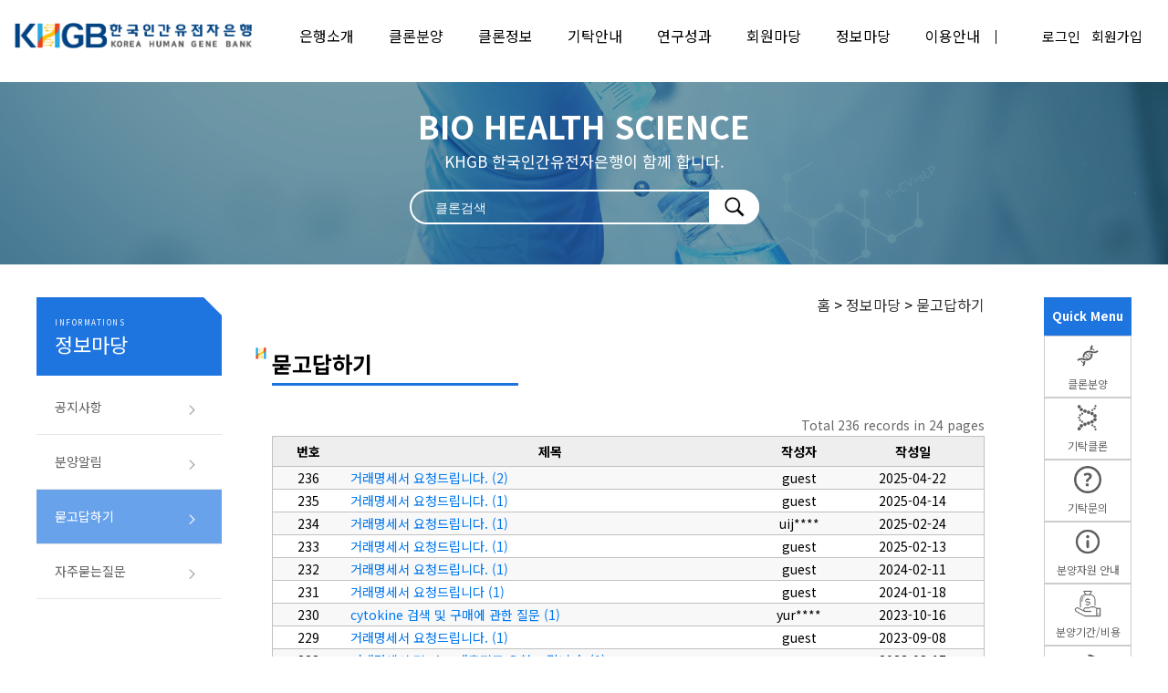

--- FILE ---
content_type: text/html; charset=utf-8
request_url: https://genbank.kribb.re.kr/bbs/list/qna?page=5&z=fd6b2db7f8a7ce646047243c872dd244a32
body_size: 37149
content:

<!DOCTYPE HTML>
<html lang="ko">
<head>
	<meta charset="UTF-8">
	<meta name="viewport" content="width=device-width, initial-scale=1.0">
	<title>한국인간유전자은행</title>
	<meta http-equiv="Content-Type" content="text/html; charset=utf-8">
	<meta http-equiv="X-UA-Compatible" content="IE=edge">
	<meta name="subject" content="한국생명공학연구원 한국인간유전자은행">
	<meta name="title" content="한국생명공학연구원 한국인간유전자은행">
	<meta name="keywords" content="클론, 분양, 한국인간유전자은행, genbank, 유전자, 한국생명공학연구원, gene, 생명공학">

	<!-- favicon -->
	<link rel="apple-touch-icon" sizes="57x57" href="/images/favicon/apple-icon-57x57.png">
	<link rel="apple-touch-icon" sizes="60x60" href="/images/favicon/apple-icon-60x60.png">
	<link rel="apple-touch-icon" sizes="72x72" href="/images/favicon/apple-icon-72x72.png">
	<link rel="apple-touch-icon" sizes="76x76" href="/images/favicon/apple-icon-76x76.png">
	<link rel="apple-touch-icon" sizes="114x114" href="/images/favicon/apple-icon-114x114.png">
	<link rel="apple-touch-icon" sizes="120x120" href="/images/favicon/apple-icon-120x120.png">
	<link rel="apple-touch-icon" sizes="144x144" href="/images/favicon/apple-icon-144x144.png">
	<link rel="apple-touch-icon" sizes="152x152" href="/images/favicon/apple-icon-152x152.png">
	<link rel="apple-touch-icon" sizes="180x180" href="/images/favicon/apple-icon-180x180.png">
	<link rel="icon" type="image/png" sizes="192x192"  href="/images/favicon/android-icon-192x192.png">
	<link rel="icon" type="image/png" sizes="32x32" href="/images/favicon/favicon-32x32.png">
	<link rel="icon" type="image/png" sizes="96x96" href="/images/favicon/favicon-96x96.png">
	<link rel="icon" type="image/png" sizes="16x16" href="/images/favicon/favicon-16x16.png">
	<link rel="manifest" href="/images/favicon/manifest.json">
	<meta name="msapplication-TileColor" content="#ffffff">
	<meta name="msapplication-TileImage" content="/images/favicon/ms-icon-144x144.png">
	<meta name="theme-color" content="#ffffff">

	<!-- 폰트 -->
    <link rel="preconnect" href="https://fonts.googleapis.com">
    <link rel="preconnect" href="https://fonts.gstatic.com" crossorigin>
    <link rel="stylesheet" href="https://fonts.googleapis.com/css2?family=Audiowide&family=Noto+Sans+KR:wght@300;400;500;700&family=Poppins:wght@300;400;500;600;700&display=swap" integrity="sha384-I6gD50XYoaVwU40OwD5MVtTcCfijBOqwsS9bNFf9Pb3hsNMvngQFtWpGdZczSUeB" crossorigin="anonymous">

	<!-- <link rel="stylesheet" href="https://unpkg.com/swiper@7/swiper-bundle.min.css" integrity="sha384-uh3y/WeAusiZJ76/oewz8WiTiOl0SIQXYOTNT42NZ65y/Hyo8j3qGw7dnVAmSSDn" crossorigin="anonymous"> -->
	<link rel="stylesheet" href="/stylesheet/swiper-bundle.min.css" integrity="sha384-uh3y/WeAusiZJ76/oewz8WiTiOl0SIQXYOTNT42NZ65y/Hyo8j3qGw7dnVAmSSDn" crossorigin="anonymous">
	<link rel='stylesheet' href='/stylesheets/main.css'/>
	<link rel='stylesheet' href='/stylesheets/reset.css'/>
	
	<!-- <script src="https://unpkg.com/swiper@7/swiper-bundle.min.js" integrity="sha384-uZ9tjGJYBp5yJzyGlqrVDWn2thY23HUzI9DhkhNhYa+6xmG2kvy3S28S5r4yE7cN" crossorigin="anonymous"></script> -->
	<script src="/javascripts/swiper-bundle.min.js" integrity="sha384-uZ9tjGJYBp5yJzyGlqrVDWn2thY23HUzI9DhkhNhYa+6xmG2kvy3S28S5r4yE7cN" crossorigin="anonymous"></script>
	<script src="/javascripts/NavigateController.js"></script>
	<script src="https://code.jquery.com/jquery-3.6.0.min.js" integrity="sha256-/xUj+3OJU5yExlq6GSYGSHk7tPXikynS7ogEvDej/m4=" crossorigin="anonymous"></script>
</head>
<body>
<div class="wrap">
<!DOCTYPE HTML>
<html lang="ko">
<head>
	<title>한국인간유전자은행</title>
	<meta http-equiv="Content-Type" content="text/html; charset=utf-8">
	<meta http-equiv="X-UA-Compatible" content="IE=edge">
	<meta name="subject" content="한국생명공학연구원 한국인간유전자은행">
	<meta name="title" content="한국생명공학연구원 한국인간유전자은행">
	<meta name="keywords" content="클론, 분양, 한국인간유전자은행, genbank, 유전자, 한국생명공학연구원, gene, 생명공학">

	<!-- 폰트 -->
    <link rel="preconnect" href="https://fonts.googleapis.com">
    <link rel="preconnect" href="https://fonts.gstatic.com" crossorigin>
    <link href="https://fonts.googleapis.com/css2?family=Audiowide&family=Noto+Sans+KR:wght@300;400;500;700&family=Poppins:wght@300;400;500;600;700&display=swap" rel="stylesheet">

	<link rel='stylesheet' href='/stylesheets/main.css'/>
	<link rel='stylesheet' href='/stylesheets/reset.css'/>
	<script src="/javascripts/NavigateController.js"></script>
	<script src="https://code.jquery.com/jquery-3.6.0.min.js" integrity="sha256-/xUj+3OJU5yExlq6GSYGSHk7tPXikynS7ogEvDej/m4=" crossorigin="anonymous"></script>
	<!-- <script src="https://ajax.googleapis.com/ajax/libs/jquery/1.12.0/jquery.min.js"></script> -->

	<script>
		(function(i,s,o,g,r,a,m){i['GoogleAnalyticsObject']=r;i[r]=i[r]||function(){
					  (i[r].q=i[r].q||[]).push(arguments)},i[r].l=1*new Date();a=s.createElement(o),
				  m=s.getElementsByTagName(o)[0];a.async=1;a.src=g;m.parentNode.insertBefore(a,m)
		})(window,document,'script','https://www.google-analytics.com/analytics.js','ga');

		ga('create', 'UA-42216479-1', 'auto');
		ga('send', 'pageview');
	</script>
	<script>
		$(function() {
			// 헤더 hover event
			$('.menu-box').on('mouseenter', function() {
				$('#header').addClass('active')
	
				if(!$('#header').hasClass('active')) {
					$('#header').addClass('active')
				}
			})
	
			$('.menu-box').on('mouseleave', function() {
				$('#header').removeClass('active')
	
				if($('#header').hasClass('active')) {
					$('#header').removeClass('active')
				}
			})

			// 메인 메뉴 드롭다운 타이틀
			$('.menu-box .gnb > li').hover(function() {
				var dep2_num = $('.menu-box .gnb > li').index($(this));
			
				if(dep2_num == 0) {
					dep2_title = '한국인간유전자은행 소개'
				} else {
					var dep2_title = $('.menu-box .gnb > li:eq('+ dep2_num + ') > a').text();
				}

				$('.dep2-item-text').text(dep2_title)
			})

			// 모바일 사이드 버튼
			$('.btn-mo-menu').on('click', function() {
				$('.side-wrap').addClass('active')
			})
	
			$('.btn-side-close').on('click', function(){
				$('.side-wrap').removeClass('active')
			})
	
			$('.side-menu-wrap .menu-box > li').on('click', function(){
				const num = $('.side-menu-wrap .menu-box > li').index($(this));

				$('.side-menu-wrap .menu-box > li').removeClass('active');

				$('.side-menu-wrap .menu-box > li:eq(' + num + ')').toggleClass('active');
			})

			// 모바일 푸터 탑버튼
			$('.btn-top.mo').click(function() {
				$('html,body').animate({
					scrollTop: 0
				}, 1000);
				return false;
			});
		})
	</script>
	
</head>
<body style="margin:0">
<script>
	function formCheck() {
		var keyword = $('#keyword_header');
		if (keyword.val().trim() == '') {
			alert('검색어를 입력해 주세요.');
			keyword.focus();
			return false;
		}
	}
	var once = false;
	$(document).ready(function () {
		$('body').bind("mousemove", function () {
			once = true;
		});
	});
	function showSubMenu() {
		if (once) {
			$('#submenu').css('display', 'block');
		}
	}
	function hideSubMenu() {
		$('#submenu').css('display', 'none');
	}


</script>

<!-- 모바일 헤더 -->
<header id="mo_header">
	<div class="header-wrap header-container mo">
		<div class="left-box">
			<h1 class="logo">
				<a href="/"><img src="/images/headers/logo_2.png" alt=""></a>
			</h1>
		</div>
		<div class="right-box">
			<!-- <a href="/cart"><svg class="ico-usermenu" version="1.0" xmlns="http://www.w3.org/2000/svg" viewBox="0 0 64 64"><path d="M.5 5c-1.2 1.9.6 3 5 3 4.3 0 4.5.1 5.4 3.7.6 2.1 2.6 9.2 4.5 15.7 2.4 8.2 3.2 12.6 2.6 14.1-1.4 3.6 1.6 7.5 5.8 7.5 2.1 0 2.2.1.8 1.6-.9.8-1.6 2.6-1.6 3.9 0 5.5 6.7 7.5 9.7 2.9 1.6-2.5 1.6-2.8 0-5.5L31.1 49h7.2c5.4.1 6.8.3 5.5 1.1-2.5 1.4-2.4 7.5.1 8.9 3.3 1.7 6 1.1 7.8-1.6 1.6-2.5 1.6-2.8 0-5.5L50.1 49H53c2.3 0 3-.5 3-2 0-1.9-.8-2-17.2-2.2-14.6-.3-17.3-.5-17.3-1.8s2.8-1.6 17.4-2l17.4-.5L60.2 27c2.1-7.4 3.6-14.1 3.3-14.8-.3-.9-6.2-1.2-24.8-1.2H14.4l-.9-3.3c-1-3.1-1.2-3.2-6.7-3.5C3.6 4 .9 4.4.5 5zM59 16.2c0 .7-1.3 5.8-2.8 11.3l-2.9 10-15.5.3-15.5.2-3.1-10.9c-1.8-6-3.2-11.2-3.2-11.5 0-.3 9.7-.6 21.5-.6C54 15 59 15.3 59 16.2zM30 54.5c0 .8-.6 1.5-1.4 1.5-1.7 0-2.8-1.4-1.9-2.4 1.2-1.2 3.3-.6 3.3.9zm19 0c0 .8-.6 1.5-1.4 1.5-1.7 0-2.8-1.4-1.9-2.4 1.2-1.2 3.3-.6 3.3.9z"/></svg></a>
			<a href="/help/sitemap"><svg class="ico-usermenu" version="1.0" xmlns="http://www.w3.org/2000/svg" viewBox="0 0 64 64"><path d="M22.3 1.8C11.4 5.7 4.5 13 1.3 23.9c-2.9 10.2.4 22.8 8.2 30.6 12.2 12.1 32.8 12.1 45 0 9.1-9.2 11.8-24.1 6.4-35.6C54 4.3 36.8-3.4 22.3 1.8zM33 7c-3.9 3.9-1.6 10 5.6 14.7 4.9 3.2 6.4 5.1 6.4 7.9 0 2.8 3.7 7.4 6 7.4 1 0 2.8 1.3 4 3 1.9 2.7 2 3.2.6 5.7-1.7 3.4-5.9 7.4-10.6 10.2-4.9 2.9-5.9 2.6-2.6-.8 3.8-4 2.9-5.7-3.3-6.6-5.3-.7-7.1-2.3-7.1-6.3 0-3.1-2.6-4.4-9.9-5l-6.8-.5-2.9 5.3c-2.5 4.7-2.9 5-4.1 3.4-1.5-2-3.3-7.9-3.3-10.6 0-1.8 1.8-2.5 7.5-3 2.4-.3 3-.8 3.6-3.7.8-3.8 2.3-5.1 6.1-5.1 3.9 0 5.8-1 5.8-3.1 0-2.3-2.2-3.5-8-4.3-6.3-.9-7.8-1.9-5.9-4.2C16.5 8.4 25.2 5 30.3 5H35l-2 2z"/></svg></a>
			<a href="/mypage/myinfo"><img src="/images/headers/ico_mo_user.png" alt="" class="ico-usermenu"></a> -->
			<div class="btn-mo-menu">
				<span class="bar"></span>
				<span class="bar"></span>
				<span class="bar"></span>
			</div>
		</div>
	</div>
	<div class="side-wrap">
		<div class="side-layer"></div>
		<div class="side-menu-wrap">
			<div class="user-box">
				<div class="user-info">
					<div>
						
							<span class="nologin">로그인 해주세요</span>
						
					</div>
					<div class="btn-side-close">
						<span class="bar"></span>
						<span class="bar"></span>
					</div>
				</div>
				<div class="user-menu">
					<div>
						
							<a href="/login">
								<img class="ico-usermenu" src="/images/headers/ico_user.png" alt="">
								<span>로그인</span>
							</a>
						
					</div>
					<div>
						<a href="/cart">
							<svg class="ico-usermenu" version="1.0" xmlns="http://www.w3.org/2000/svg" viewBox="0 0 64 64"><path d="M.5 5c-1.2 1.9.6 3 5 3 4.3 0 4.5.1 5.4 3.7.6 2.1 2.6 9.2 4.5 15.7 2.4 8.2 3.2 12.6 2.6 14.1-1.4 3.6 1.6 7.5 5.8 7.5 2.1 0 2.2.1.8 1.6-.9.8-1.6 2.6-1.6 3.9 0 5.5 6.7 7.5 9.7 2.9 1.6-2.5 1.6-2.8 0-5.5L31.1 49h7.2c5.4.1 6.8.3 5.5 1.1-2.5 1.4-2.4 7.5.1 8.9 3.3 1.7 6 1.1 7.8-1.6 1.6-2.5 1.6-2.8 0-5.5L50.1 49H53c2.3 0 3-.5 3-2 0-1.9-.8-2-17.2-2.2-14.6-.3-17.3-.5-17.3-1.8s2.8-1.6 17.4-2l17.4-.5L60.2 27c2.1-7.4 3.6-14.1 3.3-14.8-.3-.9-6.2-1.2-24.8-1.2H14.4l-.9-3.3c-1-3.1-1.2-3.2-6.7-3.5C3.6 4 .9 4.4.5 5zM59 16.2c0 .7-1.3 5.8-2.8 11.3l-2.9 10-15.5.3-15.5.2-3.1-10.9c-1.8-6-3.2-11.2-3.2-11.5 0-.3 9.7-.6 21.5-.6C54 15 59 15.3 59 16.2zM30 54.5c0 .8-.6 1.5-1.4 1.5-1.7 0-2.8-1.4-1.9-2.4 1.2-1.2 3.3-.6 3.3.9zm19 0c0 .8-.6 1.5-1.4 1.5-1.7 0-2.8-1.4-1.9-2.4 1.2-1.2 3.3-.6 3.3.9z"/></svg>
							<span>장바구니</span>
						</a>
					</div>
				</div>
				<div class="user-menu">
					<div>
						<a href="/resource/search">
							<svg class="ico-usermenu" fill="#Fff" version="1.0" xmlns="http://www.w3.org/2000/svg" viewBox="0 0 48 48"><path d="M14.5 7c-6.9 2.8-10.4 12.3-7 19.3 3 6.5 11.6 9.5 18.8 6.8 2.1-.8 3-.3 7.3 4 4.5 4.6 4.9 4.8 6.6 3.2 1.8-1.6 1.7-1.9-3.1-6.7-3.9-4.1-4.7-5.5-4.1-7.1 1.6-3.8 1.1-10.6-1-14-3.3-5.4-11.6-8-17.5-5.5zm13.1 5.4c2.9 2.9 3.4 4.1 3.4 8.1 0 3.8-.5 5.2-2.9 7.6-2.4 2.4-3.8 2.9-7.6 2.9-4 0-5.2-.5-8.1-3.4-4-4-4.5-8.3-1.4-13.4 3.8-6.2 11.3-7.1 16.6-1.8z"/></svg>
							<span>검색하기</span>
						</a>
					</div>
					<div>
						<a href="/help/sitemap">
							<svg class="ico-usermenu" version="1.0" xmlns="http://www.w3.org/2000/svg" viewBox="0 0 64 64"><path d="M22.3 1.8C11.4 5.7 4.5 13 1.3 23.9c-2.9 10.2.4 22.8 8.2 30.6 12.2 12.1 32.8 12.1 45 0 9.1-9.2 11.8-24.1 6.4-35.6C54 4.3 36.8-3.4 22.3 1.8zM33 7c-3.9 3.9-1.6 10 5.6 14.7 4.9 3.2 6.4 5.1 6.4 7.9 0 2.8 3.7 7.4 6 7.4 1 0 2.8 1.3 4 3 1.9 2.7 2 3.2.6 5.7-1.7 3.4-5.9 7.4-10.6 10.2-4.9 2.9-5.9 2.6-2.6-.8 3.8-4 2.9-5.7-3.3-6.6-5.3-.7-7.1-2.3-7.1-6.3 0-3.1-2.6-4.4-9.9-5l-6.8-.5-2.9 5.3c-2.5 4.7-2.9 5-4.1 3.4-1.5-2-3.3-7.9-3.3-10.6 0-1.8 1.8-2.5 7.5-3 2.4-.3 3-.8 3.6-3.7.8-3.8 2.3-5.1 6.1-5.1 3.9 0 5.8-1 5.8-3.1 0-2.3-2.2-3.5-8-4.3-6.3-.9-7.8-1.9-5.9-4.2C16.5 8.4 25.2 5 30.3 5H35l-2 2z"/></svg>
							<span>SITE MAP</span>
						</a>
					</div>
				</div>
			</div>
			<ul class="menu-box">
				<li>
					<span>센터소개</span><img src="" alt="">
					<ul>
						<li><a href="/intro/greeting">인사말</a></li>
						<li><a href="/intro/history">센터연혁</a></li>
						<li><a href="/intro/organization">조직도</a></li>
						<li><a href="/intro/waytocome">찾아오시는 길</a></li>
					</ul>
				</li>
				<li>
					<span>클론분양</span><img src="" alt="">
					<ul>
						<li><a href="/resource/search">통합검색</a></li>
						<li><a href="/resource/human/search">Human cDNA</a></li>
						<li><a href="/resource/mouse/search">Mouse cDNA</a></li>
						<li><a href="/resource/geneset">Human Geneset</a></li>
						<li><a href="/resource/deposit/list">기탁 클론</a></li>
						<li><a href="/resource/expression/list">Expression Clone</a></li>
					</ul>
				</li>
				<li>
					<span>클론정보</span><img src="" alt="">
					<ul>
						<li><a href="/info/gene">유전자</a></li>
						<li><a href="/info/clone">발현클론</a></li>
						<li><a href="/info/vector">Vector</a></li>
					</ul>
				</li>
				<li>
					<span>기탁안내</span><img src="" alt="">
					<ul>
						<li><a href="/deposit/intro">기탁시스템</a></li>
						<li><a href="/deposit/docs">기탁관련서류</a></li>
						<li><a href="/deposit/guidance">기탁문의</a></li>
					</ul>
				</li>
				<li>
					<span>연구성과</span><img src="" alt="">
					<ul>
						<li><a href="/research/papers">논문현황</a></li>
					</ul>
				</li>
				<li>
					<span>회원마당</span><img src="" alt="">
					<ul>
						<li><a href="/mypage/myinfo">마이페이지</a></li>
						<li><a href="/cart">장바구니</a></li>
						<li><a href="/mypage/myRecently">내가찾은자원</a></li>
						<li><a href="/mypage/updateInfo">개인정보수정</a></li>
						<li><a href="/mypage/idFinder">아이디 찾기</a></li>
						<li><a href="/mypage/passFinder">비밀번호 찾기</a></li>
						<li><a href="/mypage/withdraw">회원탈퇴</a></li>
					</ul>
				</li>
				<li>
					<span>정보마당</span><img src="" alt="">
					<ul>
						<li><a href="/bbs/list/notice">공지사항</a></li>
						<li><a href="/bbs/list/dist">분양알림</a></li>
						<li><a href="/bbs/list/qna">묻고답하기</a></li>
						<li><a href="/bbs/list/faq">자주묻는질문</a></li>
					</ul>
				</li>
				<li>
					<span>이용안내</span><img src="" alt="">
					<ul>
						<li><a href="/help/regist">가입안내</a></li>
						<li><a href="/help/resourceInfo">분양자원안내</a></li>
						<li><a href="/help/distExample">분양예시</a></li>
						<li><a href="/help/distInfo1">분양형태/정보</a></li>
						<li><a href="/help/distInfo2">분양기간/비용</a></li>
						<li><a href="/help/contactus">Contact Us</a></li>
						<li><a href="/help/sitemap">Site Map</a></li>
					</ul>
				</li>
			</ul>
		</div>
	</div>
</header>



<!-- 헤더 -->
<header id="header" class="sub-header">
	<div class="header-wrap header-container sub">
		<div class="logo-box">
			<h1 class="logo">
				<a href="/">
					<img src="/images/headers/logo_2.png" alt="" class="logo-normal">
				</a>
			</h1>
		</div>
		<div class="menu-box">
			<div class="dep2-layer">
				<div>
					<div class="dep2-item">
						<span>KHGB</span>
						<h2 class="dep2-item-text"></h2>
					</div>
				</div>
			</div>
			<ul class="gnb">
				<li>
					<a href="/intro/greeting">은행소개</a>
					<ul>
						<li><a href="/intro/greeting">인사말</a></li>
						<li><a href="/intro/history">연혁</a></li>
						<li><a href="/intro/organization">조직도</a></li>
						<li><a href="/intro/waytocome">찾아오시는 길</a></li>
					</ul>
				</li>
				<li>
					<a href="/resource/search">클론분양</a>
					<ul>
						<li><a href="/resource/search">통합검색</a></li>
						<li><a href="/resource/human/search">Human cDNA</a></li>
						<li><a href="/resource/mouse/search">Mouse cDNA</a></li>
						<li><a href="/resource/geneset">Human Geneset</a></li>
						<li><a href="/resource/deposit/list">기탁 클론</a></li>
						<li><a href="/resource/expression/list">Expression Clone</a></li>
					</ul>
				</li>
				<li>
					<a href="/info/gene">클론정보</a>
					<ul>
						<li><a href="/info/gene">cDNA</a></li>
						<li><a href="/info/clone">발현클론</a></li>
						<li><a href="/info/vector">Vector</a></li>
					</ul>
				</li>
				<li>
					<a href="/deposit/intro">기탁안내</a>
					<ul>
						<li><a href="/deposit/intro">기탁시스템</a></li>
						<li><a href="/deposit/docs">기탁관련서류</a></li>
						<li><a href="/deposit/guidance">기탁문의</a></li>
					</ul>
				</li>
				<li>
					<a href="/research/papers">연구성과</a>
					<ul>
						<li><a href="/research/papers">논문현황</a></li>
					</ul>
				</li>
				<li>
					<a href="/mypage/myinfo">회원마당</a>
					<ul>
						<li><a href="/mypage/myinfo">마이페이지</a></li>
						<li><a href="/cart">장바구니</a></li>
						<li><a href="/mypage/myRecently">내가찾은자원</a></li>
						<li><a href="/mypage/updateInfo">개인정보수정</a></li>
						<li><a href="/mypage/idFinder">아이디 찾기</a></li>
						<li><a href="/mypage/passFinder">비밀번호 찾기</a></li>
						<li><a href="/mypage/withdraw">회원탈퇴</a></li>
					</ul>
				</li>
				<li>
					<a href="/bbs/list/notice">정보마당</a>
					<ul>
						<li><a href="/bbs/list/notice">공지사항</a></li>
					<li><a href="/bbs/list/dist">분양알림</a></li>
					<li><a href="/bbs/list/qna">묻고답하기</a></li>
					<li><a href="/bbs/list/faq">자주묻는질문</a></li>
					</ul>
				</li>
				<li>
					<a href="/help/regist">이용안내</a>
					<ul>
						<li><a href="/help/regist">가입안내</a></li>
						<li><a href="/help/resourceInfo">분양자원안내</a></li>
						<li><a href="/help/distExample">분양예시</a></li>
						<li><a href="/help/distInfo1">분양형태/정보</a></li>
						<li><a href="/help/distInfo2">분양기간/비용</a></li>
						<li><a href="/help/contactus">Contact Us</a></li>
						<li><a href="/help/sitemap">Site Map</a></li>
					</ul>
				</li>
			</ul>
		</div>
		<div class="user-box">
			<ul class="user-menu">
				<li>
					<a href="/cart">
						<svg class="ico-cart ico-usermenu" version="1.0" xmlns="http://www.w3.org/2000/svg" viewBox="0 0 64 64"><path d="M.5 5c-1.2 1.9.6 3 5 3 4.3 0 4.5.1 5.4 3.7.6 2.1 2.6 9.2 4.5 15.7 2.4 8.2 3.2 12.6 2.6 14.1-1.4 3.6 1.6 7.5 5.8 7.5 2.1 0 2.2.1.8 1.6-.9.8-1.6 2.6-1.6 3.9 0 5.5 6.7 7.5 9.7 2.9 1.6-2.5 1.6-2.8 0-5.5L31.1 49h7.2c5.4.1 6.8.3 5.5 1.1-2.5 1.4-2.4 7.5.1 8.9 3.3 1.7 6 1.1 7.8-1.6 1.6-2.5 1.6-2.8 0-5.5L50.1 49H53c2.3 0 3-.5 3-2 0-1.9-.8-2-17.2-2.2-14.6-.3-17.3-.5-17.3-1.8s2.8-1.6 17.4-2l17.4-.5L60.2 27c2.1-7.4 3.6-14.1 3.3-14.8-.3-.9-6.2-1.2-24.8-1.2H14.4l-.9-3.3c-1-3.1-1.2-3.2-6.7-3.5C3.6 4 .9 4.4.5 5zM59 16.2c0 .7-1.3 5.8-2.8 11.3l-2.9 10-15.5.3-15.5.2-3.1-10.9c-1.8-6-3.2-11.2-3.2-11.5 0-.3 9.7-.6 21.5-.6C54 15 59 15.3 59 16.2zM30 54.5c0 .8-.6 1.5-1.4 1.5-1.7 0-2.8-1.4-1.9-2.4 1.2-1.2 3.3-.6 3.3.9zm19 0c0 .8-.6 1.5-1.4 1.5-1.7 0-2.8-1.4-1.9-2.4 1.2-1.2 3.3-.6 3.3.9z"/></svg>
					</a>
				</li>
				<li>
					<a href="/help/sitemap">
						<svg class="ico-cart ico-usermenu" version="1.0" xmlns="http://www.w3.org/2000/svg" viewBox="0 0 64 64"><path d="M22.3 1.8C11.4 5.7 4.5 13 1.3 23.9c-2.9 10.2.4 22.8 8.2 30.6 12.2 12.1 32.8 12.1 45 0 9.1-9.2 11.8-24.1 6.4-35.6C54 4.3 36.8-3.4 22.3 1.8zM33 7c-3.9 3.9-1.6 10 5.6 14.7 4.9 3.2 6.4 5.1 6.4 7.9 0 2.8 3.7 7.4 6 7.4 1 0 2.8 1.3 4 3 1.9 2.7 2 3.2.6 5.7-1.7 3.4-5.9 7.4-10.6 10.2-4.9 2.9-5.9 2.6-2.6-.8 3.8-4 2.9-5.7-3.3-6.6-5.3-.7-7.1-2.3-7.1-6.3 0-3.1-2.6-4.4-9.9-5l-6.8-.5-2.9 5.3c-2.5 4.7-2.9 5-4.1 3.4-1.5-2-3.3-7.9-3.3-10.6 0-1.8 1.8-2.5 7.5-3 2.4-.3 3-.8 3.6-3.7.8-3.8 2.3-5.1 6.1-5.1 3.9 0 5.8-1 5.8-3.1 0-2.3-2.2-3.5-8-4.3-6.3-.9-7.8-1.9-5.9-4.2C16.5 8.4 25.2 5 30.3 5H35l-2 2z"/></svg>
					</a>
				</li>
				<div>
					
					<div class="login-menu">
						<a href="/login"><span>로그인</span></a>
						<a href="/regist"><span>회원가입</span></a>
					</div>
					
				</div>
			</ul>
		</div>
	</div>
</header>



<main class="sub-con">
	
<div class="sub-visual">
	<div class="sub-visual-text">
		<h2>BIO HEALTH SCIENCE</h2>
		<p>KHGB 한국인간유전자은행이 함께 합니다.</p>
		<div class="main-search">
			<form name="headerForm" action="/resource/search/do" method="post" onsubmit="return formCheck()">
				<input type="hidden" name="category" value="all" title="클론검색">
				<label class="hidden" name="category" value="all" for="">클론 검색</label> 
				<input type="text" id="keyword_header" name="keyword" class="input-search" placeholder="클론검색" />
				<div class="btn-main-search">
					<input type="image" src="/images/common/ico_search.png"/>
				</div>
			</form>
		</div>
	</div>
</div>

	<div class="content-wrap container">
		<script>
    $(function() {
        const num = $('.snb li.active').index();
        $('.snb li:eq('+num+') img').attr('src','/images/common/ico_sidearrow_on.png');
    })
    
</script>

<div class="side-box">
    <div class="side-title">
        <p class="eng">INFORMATIONS</p>
        <p>정보마당</p>
    </div>
    <ul class="snb">
        <li class="false"><a href="/bbs/list/notice">공지사항<img src="/images/common/ico_sidearrow.png" alt="side-arrow"></a></li>
        <li class="false"><a href="/bbs/list/dist">분양알림<img src="/images/common/ico_sidearrow.png" alt="side-arrow"></a></li>
        <li class="active"><a href="/bbs/list/qna">묻고답하기<img src="/images/common/ico_sidearrow.png" alt="side-arrow"></a></li>
        <li class="false"><a href="/bbs/list/faq">자주묻는질문<img src="/images/common/ico_sidearrow.png" alt="side-arrow"></a></li>
    </ul>
</div>




		<section class="sub-section">
			<div class="breadcumb"><a class='txt-bread' href='/'>홈</a> > <a class='txt-bread' href='/bbs'>정보마당</a> > <a class='txt-bread' href='/bbs/list'>묻고답하기</a> </div>
			<div class="content">
				<div class="con-title-wrap">
					<h2 class="con-title">
						<img src="/images/common/ico_con_title.png" alt="">
						<span>묻고답하기</span>
					</h2>
				</div>


<div class="con-wrap">
   
      <div class="bbs-qna-list-wrap">
         <script>function zPOP(url, x, y, w, h, cb) {var random = new Date().getTime();var name = "zPOP_" + random;var win = window.open(url, name, "menubar=0, toolbar=0, scrollbars=0, status=0, resizable=0, height="+h+",width=" + w+",left=" + x+",top=" + y);if (cb) {win.onload = function () {win.onunload = cb;}}}function zGO(msg, feedURL) {if (confirm(msg) == true) {location.href = feedURL;}}</script><style>table.zGrid {border: 1px solid silver;border-bottom:none;} tr.zGrid {background-color:white;} tr.zGrid:nth-child(even) {background-color:#F8F8F8;} tr.zGrid:hover {background-color:#DDFFE2} td.zGridHeader {border-bottom:solid 1px silver;height:22px;text-align:center; color:black; background-color:#EFEEEF; false} td.zGridRow {border-bottom:solid 1px silver;} td.zGridRow:nth-child(1) td.zGridRow:nth-child(2) td.zGridRow:nth-child(3) td.zGridRow:nth-child(4) table.pgnTabletd.pgnPrevtd.pgnNexta.rowLink:link { color: #0077ee; text-decoration: none;} a.rowLink:visited { color: #0077ee; } a.rowLink:hover { color: #54D8C0; text-decoration: none;} a.rowLink:active { color: blue; } a.pgnLink:link { color: black; text-decoration: none; font:10pt verdana, sans-serif;} a.pgnLink:visited { color: black; font:10pt verdana, sans-serif;} a.pgnLink:hover { color: #76c6ff; text-decoration: none; font:10pt verdana, sans-serif;} a.pgnLink:active { color: gray; font:10pt verdana, sans-serif;} </style><table class='record-info-table'><tr><td class='total-record' style='color:#676767;'>Total 236 records in 24 pages</td></tr></table><table class='zGrid'>
<tr>
<td class='zGridHeader'>
번호</td>
<td class='zGridHeader'>
제목</td>
<td class='zGridHeader'>
작성자</td>
<td class='zGridHeader'>
작성일</td>
</tr>
<tr class='zGrid'><td class='zGridRow' align='center'>236</td><td class='zGridRow' align='left'><a class='rowLink' href='/bbs/view/qna/1180'>거래명세서 요청드립니다. (2)</a></td><td class='zGridRow' align='center'>guest</td><td class='zGridRow' align='center'>2025-04-22</td></tr><tr class='zGrid'><td class='zGridRow' align='center'>235</td><td class='zGridRow' align='left'><a class='rowLink' href='/bbs/view/qna/1178'>거래명세서 요청드립니다.  (1)</a></td><td class='zGridRow' align='center'>guest</td><td class='zGridRow' align='center'>2025-04-14</td></tr><tr class='zGrid'><td class='zGridRow' align='center'>234</td><td class='zGridRow' align='left'><a class='rowLink' href='/bbs/view/qna/1173'>거래명세서 요청드립니다. (1)</a></td><td class='zGridRow' align='center'>uij****</td><td class='zGridRow' align='center'>2025-02-24</td></tr><tr class='zGrid'><td class='zGridRow' align='center'>233</td><td class='zGridRow' align='left'><a class='rowLink' href='/bbs/view/qna/1172'>거래명세서 요청드립니다. (1)</a></td><td class='zGridRow' align='center'>guest</td><td class='zGridRow' align='center'>2025-02-13</td></tr><tr class='zGrid'><td class='zGridRow' align='center'>232</td><td class='zGridRow' align='left'><a class='rowLink' href='/bbs/view/qna/1163'>거래명세서 요청드립니다. (1)</a></td><td class='zGridRow' align='center'>guest</td><td class='zGridRow' align='center'>2024-02-11</td></tr><tr class='zGrid'><td class='zGridRow' align='center'>231</td><td class='zGridRow' align='left'><a class='rowLink' href='/bbs/view/qna/1158'>거래명세서 요청드립니다 (1)</a></td><td class='zGridRow' align='center'>guest</td><td class='zGridRow' align='center'>2024-01-18</td></tr><tr class='zGrid'><td class='zGridRow' align='center'>230</td><td class='zGridRow' align='left'><a class='rowLink' href='/bbs/view/qna/1154'>cytokine 검색 및 구매에 관한 질문 (1)</a></td><td class='zGridRow' align='center'>yur****</td><td class='zGridRow' align='center'>2023-10-16</td></tr><tr class='zGrid'><td class='zGridRow' align='center'>229</td><td class='zGridRow' align='left'><a class='rowLink' href='/bbs/view/qna/1150'>거래명세서 요청드립니다. (1)</a></td><td class='zGridRow' align='center'>guest</td><td class='zGridRow' align='center'>2023-09-08</td></tr><tr class='zGrid'><td class='zGridRow' align='center'>228</td><td class='zGridRow' align='left'><a class='rowLink' href='/bbs/view/qna/1146'>거래명세서 및 카드 매출전표 요청 드립니다.  (1)</a></td><td class='zGridRow' align='center'>guest</td><td class='zGridRow' align='center'>2023-08-17</td></tr><tr class='zGrid'><td class='zGridRow' align='center'>227</td><td class='zGridRow' align='left'><a class='rowLink' href='/bbs/view/qna/1140'>거래명세서 요청드립니다. (1)</a></td><td class='zGridRow' align='center'>guest</td><td class='zGridRow' align='center'>2023-08-14</td></tr></table><table class='pgnTable' cellpadding=0 cellspacing=0 border=0 align=center><td class='pgnPrev'><a class='pgnLink' href='/bbs/list/qna?page=1&z=fd6b2ff7cbe4ac461774123f822ad377934'>〈〈</a></td><td class='pgnPrev'><a class='pgnLink' href='/bbs/list/qna?page=1&z=fd6b2ff7cbe4ac461774123f822ad377934'>〈</a></td><td>1</td><td><a class='pgnLink' href='/bbs/list/qna?page=2&z=fd6b2ff7cbe4ac461774123f822ad377934'>2</a></td><td><a class='pgnLink' href='/bbs/list/qna?page=3&z=fd6b2ff7cbe4ac461774123f822ad377934'>3</a></td><td><a class='pgnLink' href='/bbs/list/qna?page=4&z=fd6b2ff7cbe4ac461774123f822ad377934'>4</a></td><td><a class='pgnLink' href='/bbs/list/qna?page=5&z=fd6b2ff7cbe4ac461774123f822ad377934'>5</a></td><td><a class='pgnLink' href='/bbs/list/qna?page=6&z=fd6b2ff7cbe4ac461774123f822ad377934'>6</a></td><td><a class='pgnLink' href='/bbs/list/qna?page=7&z=fd6b2ff7cbe4ac461774123f822ad377934'>7</a></td><td><a class='pgnLink' href='/bbs/list/qna?page=8&z=fd6b2ff7cbe4ac461774123f822ad377934'>8</a></td><td><a class='pgnLink' href='/bbs/list/qna?page=9&z=fd6b2ff7cbe4ac461774123f822ad377934'>9</a></td><td><a class='pgnLink' href='/bbs/list/qna?page=10&z=fd6b2ff7cbe4ac461774123f822ad377934'>10</a></td><td class='pgnNext'><a class='pgnLink' href='/bbs/list/qna?page=11&z=fd6b2ff7cbe4ac461774123f822ad377934'>〉</a></td><td class='pgnNext'><a class='pgnLink' href='/bbs/list/qna?page=24&z=fd6b2ff7cbe4ac461774123f822ad377934'>〉〉</a></td></tr></table>
         
      </div>
   
</div>


			</div>
        </section>
        <!-- 퀵 메뉴 -->
        <div class="quick-navi-wrap">
            <div class="quick-navi">
                <div class="quick-menu-wrap">
                    <p class="quick-title">
                        Quick Menu
                    </p>
                    <ul>
                        <li class="quick-item">
                            <a href="/resource/search">
                                <img src="/images/common/ico_quick_01.png" alt="">
                                <span>클론분양</span>
                            </a>
                        </li>
                        <li class="quick-item">
                            <a href="/resource/deposit/list">
                                <img src="/images/common/ico_quick_02.png" alt="">
                                <span>기탁클론</span>
                            </a>
                        </li>
                        <li class="quick-item">
                            <a href="/deposit/guidance">
                                <img src="/images/common/ico_quick_03.png" alt="">
                                <span>기탁문의</span>
                            </a>
                        </li>
                        <li class="quick-item">
                            <a href="/help/resourceInfo">
                                <img src="/images/common/ico_quick_04.png" alt="">
                                <span>분양자원 안내</span>
                            </a>
                        </li>
                        <li class="quick-item">
                            <a href="/help/distInfo2">
                                <img src="/images/common/ico_quick_05.png" alt="">
                                <span>분양기간/비용</span>
                            </a>
                        </li>
                        <li class="quick-item">
                            <a href="/help/contactus">
                                <img src="/images/common/ico_quick_06.png" alt="">
                                <span>Contact Us</span>
                            </a>
                        </li>
                        <p class="recent-menu">최근 조회 ▼</p>
                    </ul>
                </div>
                <div class="recent-wrap" style="display: none;">
                    <p class="recent-menu">최근 조회</p>
                    <div class="recent-list-wrap">
                        <ul class="recent-list" id="recentView"> 
                        </ul>
                        <div class="btn-wrap">
                            <div class="btn-recent-remove" onclick="removeRecentView()">기록삭제</div>
                        </div>
                    </div>
                    <p class="quick-title">Quick Menu ▼</p>
                </div>
                <div class="btn-top" onclick="go_top()">
                    <img src="/images/common/ico_btn_top.png" alt="btn-top">
                </div>
            </div>
        </div>
    </div>
</main>
<script>
    // 플로팅 배너
    $(document).ready(function() {
        var footerHei = $('#footer').outerHeight();

        var floatPosition = parseInt($('.quick-navi').css('top'));
        $(window).scroll(function () {
            var scrollTop = $(window).scrollTop();
            var minTop = 0;
            var newPosition = scrollTop + floatPosition - 200;
            var val = $(document).height() - $(window).height() - footerHei;
            
            if(newPosition < minTop) {
                newPosition = minTop;
            }

            // 푸터에서 멈추기
            if(scrollTop >= val) {
                if($('.quick-navi').hasClass('on')) {
                    $('.quick-navi').removeClass('on')
                }
                $('.quick-navi').addClass('on')
            } else {
                $('.quick-navi').removeClass('on')
            }

            if(scrollTop == 0) {
                $('.quick-navi').removeClass('on')
            }

            $('.quick-navi').stop().animate({'top': newPosition + 'px'}, 500);
        }).scroll();
    })
</script>  
<script>
    // 퀵메뉴, 최근 조회 토글
    $(document).ready(function() {
        $('.recent-menu').click(function() {
            $('.quick-menu-wrap').hide();
            $('.recent-wrap').show()

            return false;
        })

        $('.quick-title').click(function() {
            $('.recent-wrap').hide();
            $('.quick-menu-wrap').show();
        })
    })
        
    // 탑 버튼
    function go_top() {
        $('html, body').animate({
            scrollTop: 0
        }, 1000);
        return false;
    }
</script>

<!-- 푸터 -->
<footer id="footer">
	<div class="footer-wrap container">
		<div class="btn-top mo">
			<img src="/images/footer/ico_btn_top_mo.png" alt="">
		</div>
		<div class="footer-info">
			<div class="footer-logo">
				<img src="/images/footer/logo_footer.png" alt="">
			</div>
			<div>
				<ul class="fnb clear">
					<li><a href="/intro/greeting">KHGB 소개</a></li>
					<li><a href="/help/privateInformation" style="color: #ffc20e;">개인정보취급방침</a></li>
					<li><a href="/help/terms">이용약관</a></li>
					<li><a href="/help/sitemap">사이트맵</a></li>
				</ul>
				<div class="footer-logo mo">
					<img src="/images/footer/logo_footer.png" alt="">
				</div>
				<p class="address">
					대전광역시 유성구 과학로 125 한국생명공학연구원 한국인간유전자은행
					<span class="tel">Tel. 042-879-8123</span>
				</p>
				<p class="copyright">
					COPYRIGHT © <strong>2021 KOREA RESEARCH INSTITUTE OF BIOSCIENCE & BIOTECHNOLOGY.</strong> ALL RIGHTS
					RESERVED.
				</p>
			</div>
		</div>
		<div class="footer-sns">
				<li><a target="_blank" href="https://facebook.com/khgenebank?locale=ko_KR&_rdr&_se_imp=0LEBqmQ1MqODSeM1X]"><img
							src="/images/footer/footer_fb.png" alt="페이스북"></a></li>
				<li><a target="_blank" href="https://www.youtube.com/watch?v=LODJScLNbxo"><img src="/images/footer/footer_yt.png"
							alt="유투브"></a></li>
				</ul>
<!--
			<div class="translate">
				<div id="google_translate_element"></div>
				<script type="text/javascript">
					function googleTranslateElementInit() {
						new google.translate.TranslateElement({pageLanguage: 'ko', includedLanguages: 'en,zh-CN', layout: google.translate.TranslateElement.InlineLayout.SIMPLE}, 'google_translate_element');
					}
				</script>
				<script type="text/javascript" src="//translate.google.com/translate_a/element.js?cb=googleTranslateElementInit"></script>
			</div>
-->
		</div>
	</div>
</footer>
<script>
	render('/bbs/quicklink', {}, function (e, d) {
		if (e) return;
		var html = "<label for='quickSelect'>quick links</label> <select id='quickSelect' style='width:150px;'>";
		d.rs.forEach(function (record) {
			html += "<option value='" + record.URL + "'>" + record.Title + "</option>";
		});
		html += "</select>";
		$('#quicklink').html(html);
		$('#quickSelect').change(function () {
			var url = $('#quickSelect option:selected').val();
			if (url.substr(0, 8) != 'https://') return;
			window.open(url);
		})
	});
	render('/counter', {}, function (e, d) {
		if (e) alert(e);
		$('#today').html(d.today);
		$('#total').html(d.total);
	});
</script>

<script>
	loadRecentView();
</script>

</body>

</html>

</div>
</body></html>

--- FILE ---
content_type: text/css; charset=UTF-8
request_url: https://genbank.kribb.re.kr/stylesheets/main.css
body_size: 68675
content:
@charset "utf-8";
/* 2021-11-29 */

/* 공통 */
html, body {height: 100%; font-family: 'Noto Sans KR', sans-serif;}
.wrap {position: relative; overflow-x: hidden;}
body {overflow-y: scroll;}
input:active, input:focus, a:active, a:focus, button:focus, button:active, select:active, select:focus, textarea:active, textarea:focus {outline: none;}
.clear::after {content: ''; display: block; clear: both;}
.hidden {display: none!important; opacity: 0!important;}
.container {max-width: 1200px; margin: 0 auto;}
.header-container {max-width: 1400px; margin: 0 auto;}
.bold {font-weight: bold;}
.block {display: block;}
table {width: 100%; box-sizing: border-box;}
table thead tr th {font-weight: normal;}
table tr td, table tr th {vertical-align: middle;}
.align-left {text-align: left!important;}
.align-right {text-align: right!important;}
.align-center {text-align: center!important;}
p, li {line-height: 140%;}
.mg-10 {margin: 10px 0;}
.mg-20 {margin: 20px 0;}
.mg-30 {margin: 30px 0;}
.mg-50 {margin: 50px 0;}
.ml-25 {margin-left: 25px;}
.mb-5 {margin-bottom: 5px;}
.mb-10{margin-bottom: 10px;}
.mb-15 {margin-bottom: 15px;}
.mb-25 {margin-bottom: 25px;}
.mb-35 {margin-bottom: 35px;}
.mb-40{margin-bottom: 40px;}
.ml-25 {margin-left: 25px;}
.ml-35 {margin-left: 35px;}
.ml-70 {margin-left: 70px;}
.pl-25 {padding-left: 25px;}
.pl-35 {padding-left: 35px;}
.pl-50 {padding-left: 50px;}
.lh-160 {line-height: 160%;}
.indent {text-indent: 2em;}
.dep2 {text-indent: 0;}
.list-circle li {list-style: inside;}
.list-circle-white li {list-style: circle;}
.btn {padding-left: 20px; padding-right: 20px;}
.wid-10{width: 10%;}
.wid-15{width: 15%;}
.wid-20{width: 20%;}
.wid-30{width: 30%;}
.wid-40{width: 40%;}
.wid-50{width: 50%;}
.wid-60{width: 60%;}
.wid-70{width: 70%;}
.wid-80{width: 80%;}
.wid-90{width: 90%;}
.wid-100{width: 100%;}

/* 색상 */
.txt-green {color: green!important;}
.txt-grey {color: grey!important;}
.txt-red {color: red!important;}
.txt-link, .rowLink {color: #0077ee!important;}
.txt-bread {color: #333!important;}
.txt-link:hover, .txt-bread:hover, .rowLink:hover {color: #54d8c0!important;}
.txt-brown {color: #bb8b82!important;}
.txt-orange {color: orange!important;}
.txt-sky {color: #25A6E1!important;}
.txt-limegreen {color: limegreen;}

/* 버튼 */
.btn-wrap {display: flex; justify-content: center; position: relative}
.btn-wrap .btn {background-color: #0077ee; /*#0077ee*/ border-radius: 5px; color: #fff; padding: 7px 20px; font-size: 14px; cursor: pointer; margin-top: 20px;  border: none; box-shadow: none; margin-right: 5px;}
.btn-wrap .btn-white {background-color: #fff; /*#0077ee*/ border-radius: 5px; color: #000000; padding: 7px 20px; font-size: 14px; cursor: pointer; margin-top: 20px;  border: 1px solid #000000; box-shadow: none; margin-right: 5px;}
.btn-wrap .btn:last-child {margin-right: 0;}
.btn-wrap .btn-withdraw {position: absolute; right: 0; background-color: white!important; border: 1px solid #666!important; color: #666!important; padding: 4px 20px!important;}

.btn-submenu-wrap {justify-content: flex-start;}
.btn-submenu-wrap .btn {margin-top: 10px; background-color: #e0e0e0; color: #333;}
.btn.active {background-color: #21b921; color: #fff!important;}
.btn.btn-green {background-color: #21b921; color: #fff!important;}

/* 헤더 */
#header {width: 100%; height: 77px; position: absolute; top: 0; left: 0; z-index: 3; display: block;}
.header-wrap {display: flex; padding: 25px 0; align-items: center;}
.header-wrap .logo-box {margin-right: 74px; width: 287px;}
.logo-box .logo img {width: 278px;}
.logo-box .logo .logo-white {display: block;}
.logo-box .logo .logo-normal {display: none;}
.header-wrap .menu-box {margin-right: 35px;}
.header-wrap .menu-box .gnb {display: flex; position: relative;}
.header-wrap .menu-box .gnb::after {content: ''; display: block; position: absolute; background-color: #fff; width: 1px; height: 15px; top: 22%; right: -18px;}
.header-wrap .menu-box .gnb > li {color: #fff; padding-right: 40px; font-size: 17px; cursor: pointer;}
.header-wrap .menu-box .gnb > li.active {color: blue;}
.header-wrap .menu-box .gnb > li:last-child {padding-right: 0;}
.header-wrap .menu-box .gnb > li:last-child ul {width: 11%;}
.header-wrap .user-box .user-menu {display: flex; align-items: center;}
.header-wrap .user-box .user-menu li img {height: 20px;}
.header-wrap .user-box .user-menu li {width: 22px; height: 22px; margin-right: 10px;}
.header-wrap .user-box .user-menu li:last-child {margin-right: 0;}
.header-wrap .user-box {display: flex; align-items: center;}
.login-menu, .user-info-menu {display: flex; color: #fff; font-size: 15px;}
.login-menu span:first-child {margin-right: 12px;}
.user-info-menu span {margin-left: 7px;}

.sub-header .header-wrap .logo-box .logo .logo-normal {display: block;}
.sub-header .header-wrap .menu-box .gnb li {color: #000;}
.sub-header .header-wrap .menu-box .gnb::after {background-color: #000;}
.sub-header .ico-usermenu {fill: #000;}
.sub-header .login-menu, .sub-header .user-info-menu {color: #000;}

.header-wrap .menu-box .gnb li ul {display: none; position: absolute; top: 20px; padding-top: 57px;}
.header-wrap .menu-box .gnb li ul li {font-size: 13px; font-weight: 300; line-height: 150%;}
.header-wrap .menu-box .gnb li ul li:hover {color: #1e74df; font-weight: bold;}

.ico-usermenu {fill: #fff; height: 20px;}
.ico-sitemap image {height: 20px;}

.dep2-layer {display: none; z-index: -2; position: absolute; width: 100%; background-color: #fff; height: 275px; top: 77px; left: 0; border-top: 1px solid #efefef; border-bottom: 1px solid #efefef;}
.dep2-layer > div {max-width: 1400px; background-color: #fff; margin: 0 auto; height: 100%;}
.dep2-layer .dep2-item {width: 280px; height: 100%; box-sizing: border-box; padding: 50px 30px; background-color: #edf1f6;}
.dep2-layer .dep2-item span {display: inline-block; color: #1e74df; position: relative; margin-bottom: 10px; font-size: 12px; font-weight: 600; letter-spacing: 2px;}
.dep2-layer .dep2-item span:before {content: ''; display: block; position: absolute; background-color: #1e74df; width: 65%; height: 3px; top: -20px; left: 2px;}
.dep2-layer .dep2-item h2 {font-size: 25px; margin-left: -3px; line-height: 140%;}

#header.active {background-color: #fff;}
#header.active .logo-box .logo .logo-white {display: none;}
#header.active .logo-box .logo .logo-normal {display: block;}
#header.active .header-wrap .menu-box .gnb > li {color: #000;}
#header.active .header-wrap .menu-box .gnb::after {background-color: #000;}
#header.active .header-wrap .menu-box .gnb li ul {display: block;}
#header.active .ico-usermenu {fill: #000;}
#header.active .login-menu, #header.active .user-info-menu {color: #000;}
#header.active .dep2-layer {display: block;}

/* 모바일 헤더 */
#mo_header {display: none;}
.header-wrap.mo {display: flex; justify-content: space-between; align-items: center; height: 72px; padding: 0 15px; background-color: #Fff;}
.header-wrap.mo .left-box .logo img {width: 230px;}

#mo_header .right-box {display: flex; align-items: center;}
#mo_header .right-box .ico-usermenu {fill: #000; height: 22px; margin-right: 10px;}
.btn-mo-menu {margin-top: 1px; margin-left: 5px; cursor: pointer; width: 20px; height: 20px;}
.btn-mo-menu .bar {width: 25px; height: 2px; background-color: #000; display: block; margin-bottom: 6px;}
.btn-mo-menu .bar:last-child {margin-bottom: 0;}
.side-wrap .user-box .user-info .btn-side-close {width: 20px; height: 20px; cursor: pointer; margin-right: 10px; padding: 8px 0 0 0;}
.btn-side-close .bar {width: 22px; height: 2px; background-color: #fff; display: block;}
.btn-side-close .bar:nth-child(1) {transform: rotate(45deg) translate(1.5px,1.5px);}
.btn-side-close .bar:nth-child(2) {transform: rotate(-45deg);}

.side-wrap {width: 100%; position: fixed; top: 0; left: 0; height: 100vh; z-index: -9999; visibility: hidden; opacity: 0;}
.side-wrap .side-layer {width:100%; height: 100vh; background-color: rgba(0,0,0,0.5); position: absolute; top: 0; left: 0; display: none;}
.side-wrap .side-menu-wrap {float: right; width: 80%; height: 100vh; background-color: #fcfcfc; transform: translateX(100%); transition: .3s ease-in-out;}
.side-wrap.active {z-index: 99; visibility: visible; opacity: 1;}
.side-wrap.active .side-layer {display: block;}
.side-wrap.active .side-menu-wrap {transform: translateX(0); transition: .3s ease-in-out;}
.side-wrap .user-box {display: block; background-color: #3e3e3e; color: #fff;}
.side-wrap .user-box .user-info {display: flex; justify-content: space-between; align-items: center; font-size: 14px;}
.side-wrap .user-box .user-info > div {box-sizing: border-box; padding: 17px 16px;}
.side-wrap .user-box .user-info > div > img {margin-right: 9px; vertical-align: top;}
.side-wrap .user-box .user-info strong {font-size: 16px; margin-right: 3px;}
.side-wrap .user-box .user-menu {display: flex; font-size: 14px;}
.side-wrap .user-box .user-menu > div {display: flex; width: 50%; box-sizing: border-box; border: 1px solid #4a4a4a;}
.side-wrap .user-box .user-menu > div a {width: 100%; padding: 17px 16px; box-sizing: border-box; display: flex; align-items: center;}
.side-wrap .user-box .user-menu > div span {margin-left: 12px;}

.side-wrap .menu-box > li {width: 100%; background-color: #fff; border-bottom: 1px solid #eee; font-size: 14px; box-sizing: border-box; cursor: pointer;}
.side-wrap .menu-box > li.active {color: #2e7be0;}
.side-wrap .menu-box > li span {display: inline-block; padding: 12px 30px;;}
.side-wrap .menu-box> li ul {display: none; width: 100%; background-color: #f3f3f3; font-size: 13px; color: #878787; border: none; padding: 12px 30px;}
.side-wrap .menu-box > li.active ul {display: block;}
.side-wrap .menu-box > li ul li {margin-bottom: 8px;}
.side-wrap .menu-box > li ul li:last-child {margin-bottom: 0;}
.side-wrap .menu-box > li ul li:focus,  .side-wrap .menu-box ul li:active {color: #2e7be0;}

/* 푸터 */
#footer {position: relative; background-color: #2c2c2c;}
.footer-wrap {padding: 50px 0; display: flex; justify-content: space-between;}
.footer-info {display: flex;}
.footer-info .footer-logo {margin-right: 30px;}
.footer-info .footer-logo img {width: 122px;}
.footer-info .fnb {display: flex; margin-bottom: 20px; color: #fff;}
.footer-info .fnb li {position: relative; margin-right: 20px;}
.footer-info .fnb li:last-child {margin-right: 0;}
.footer-info .fnb li::after {content: ''; display: block; position: absolute; background-color: #999; width: 1px; height: 11px; top: 18%; right: -10px;}
.footer-info .fnb li:last-child::after {display: none;}
.footer-info p {color: #ababab; font-size: 13px;}
.footer-info .address {margin-bottom: 15px}
.footer-info .address .tel {margin-left: 30px;}
.footer-sns {text-align: center;}
.footer-sns ul {display: flex; margin-bottom: 15px; justify-content: flex-end;}
.footer-sns ul li {background-color: #ababab; border-radius: 50%; width: 38px; height: 38px; margin-right: 7px;}
.footer-sns ul li a {width: 100%; height: 100%; display: flex; justify-content: center; align-items: center; box-sizing: border-box;}
.footer-sns ul li:last-child {margin-right: 0;}
.footer-sns ul li:nth-child(2) img {height: 15px;}
.footer-sns ul li img {height: 19px;}
.footer-info .footer-logo.mo {display: none;}
.footer-wrap .btn-top.mo {display: none}

/* 메인페이지 모달 */
.main-popup-item {position: absolute; z-index: 3; width: auto; box-sizing: border-box;}
.popup-wrap.modal {padding: 0; border: 1px solid silver; background-color: #fff; width: 100%; overflow: hidden;}
.popup-wrap.modal .popup-header {padding: 20px 10px 20px 20px; background-color: #1e74df; color: #fff; text-align: center;}
.popup-wrap.modal .popup-body {padding: 20px;}
.popup-wrap.modal .popup-footer {margin: 0 auto; padding: 10px 0; text-align: center; border-top: 1px solid #68a2eb;}
.popup-wrap.modal .popup-footer label {font-size: 14px; margin-right: 10px;}
.popup-wrap.modal .popup-footer input[type=checkbox] {vertical-align: middle;}
.popup-wrap.modal .popup-footer button {background-color: #fff; border: none; color: #1e74df; cursor: pointer; vertical-align: revert;}
.popup-wrap.modal .popup-footer button:hover {font-weight: bold;}

/* 메인 */
#main {position: relative;}

/** 메인 비주얼 **/
.main-visual.only-ie {height: 803px;}
.main-swiper {height: 803px; position: absolute; top: 0; left: 0; width: 100%;}
.swiper-slide {position: relative}
.slide1 {background-image: url('/images/common/main_visual_01.png'); background-repeat: no-repeat; background-size: cover;}
.slide2 {background-image: url('/images/common/main_visual_02.png'); background-repeat: no-repeat; background-size: cover;}
.slide3 {background-image: url('/images/common/main_visual_03.png'); background-repeat: no-repeat; background-size: cover;}
.slide4 {background-image: url('/images/common/main_visual_04.png'); background-repeat: no-repeat; background-size: cover;}
.slide-layer {position: absolute; top: 0; left: 0; width: 100%; height: 100%; background-color: rgba(0,0,0,0.3); z-index: -1}
.main-swiper .swiper-pagination-bullet {width: 70px; height: 5px; border-radius: 0; background-color: rgba(256,256,256,0.95);}
.main-swiper .swiper-pagination {bottom: 50px;}
.main-swiper .swiper-button-prev, .main-swiper .swiper-button-next {color: #fff;}
.text-box {width: 100%; height: 100%; text-align: center; color: #fff; position: absolute; margin: 0 auto; top: 80%; left: 50%; transform: translate(-50%, -50%);}
.text-box .main-title {font-size: 45px; text-shadow: 1px 1px #333; margin-bottom: 40px;}
.text-box .main-title strong {font-weight: 900;}
.text-box .slide-text {font-size: 22px; margin-bottom: 60px;}

.main-search {width: 470px; height: 55px; background-color: transparent; z-index: 2; position: absolute; top: 14%; left: 50%; transform: translate(-50%, -50%); border: 1.5px solid #fff; border-radius: 25px;}
.main-search form {display: flex;}
.main-search input[type=text] {width: 380px; background-color: transparent; border: none; margin-left: 25px; font-size: 15px; color: #fff;}
.main-search input[type=text]::placeholder {color: #fff;}
.main-search input[type=text]::placeholder:focus, .main-search input[type=text]::placeholder:active {display: non;}
.main-search .btn-main-search {width: 63px; height: 57px; margin-top: -1px; margin-right: -2px; background-color: #fff; border-top-right-radius: 20px; border-bottom-right-radius: 20px; display: flex; align-items: center; justify-content: center; cursor: pointer;}
.main-search .btn-main-search input {height: 28px;}

.only-ie .main-search {position: relative; margin: 0 auto; top: auto; left: auto; transform: translate(0,0);}

.main-section {padding: 85px 0; box-sizing: border-box;}
.main-section:nth-child(odd) {background-color: #f0f5f8;}
.section-title {font-weight: 300; font-size: 35px; position: relative; display: inline-block;}
.section-title span {display: inline-block; border-radius: 50%; background-color: #1e74df; color: #fff; font-size: 13px; width: 13px; height: 13px; text-align: center; vertical-align: top; margin-left: 3px;}
.section-1 {padding: 0; height: 803px; z-index: 10;}
.section-1 .container {height: calc(100vh - 90px); padding-top: 90px; position: relative;}

.section-2 .container {display: flex;}
.section-2 .container > div {width: 50%;}
.section-2 .left .section-title {margin-bottom: 40px;}
.section-2 .left .section-title strong {position: relative}
.section-2 .about-text {color: #777; font-weight: 300; font-size: 15px; line-height: 160%; margin-bottom: 84px;}
.section-2 .right {display: flex; justify-content: flex-end}
.section-2 .right .about-img {width: 475px; height: 500px; background-size: cover; background-image: url('/images/common/main_about.png'); background-position: 25% 0;}

.detail-view {width: 190px; height: 50px; background-color: #fff; border: 1px solid #8b8b8b; font-size: 14px; color: #444; display: flex; justify-content: space-between; align-items: center;}
.detail-view a {width: 100%; height: 50px; padding: 0 15px; display: flex; justify-content: space-between; align-items: center;}
.detail-view img {width: 30px; height: 17px; float: right;}

.section-3 {padding: 80px 0 170px;}
.section-3 .section-title {width: 100%; text-align: center; margin-bottom: 50px;}
.section-3 .bs-list {display: flex; justify-content: space-between; width: 100%; position: relative}
.section-3 .bs-list li {width: 32%;}
.section-3 .bs-list li:hover {margin-top: -15px;}
.section-3 .bs-list li img {width: 100%;}
.section-3 .bs-list li a > div {position: absolute; margin-top: -86px; background-color: #fff; padding: 15px; width: 220px; box-shadow: 4px 4px 7px 1px rgba(0,0,0,0.07);}
.section-3 .bs-list li .bs-title {font-size: 16px; margin-bottom: 7px;}
.section-3 .bs-list li .bs-title-eng {font-size: 15px; color: skyblue; margin-bottom: 15px;}
.section-3 .bs-list li .bs-text {font-size: 14px; line-height: 140%; color: #444;}

.section-4 .container {display: flex; justify-content: space-between;}
.section-4 .container > div:nth-child(1) {width: 48%; height: 300px;}
.section-4 .container > div:nth-child(2) {width: 50%; height: 300px;}
.section-4 .main-dist-wrap .box-title {margin-bottom: 23px; font-size: 21px;}
.box-title .btn-more {float: right; border: 1px solid #d8d8d8; font-size: 18px; color: #aaa; width: 16px; height: 16px; display: flex; align-items: center; justify-content: center;}
.section-4 .main-dist {border: 1px solid #e3e7e8; background-color: #f0f5f8; padding: 28px 30px;}
.section-4 .main-dist .main-dist-list > li {position: relative; padding-left: 15px; border-bottom: 1px solid #e3e7e8; padding-bottom: 15px; margin-bottom: 15px;}
.section-4 .main-dist .main-dist-list > li:nth-child(4) {margin-bottom: 0;}
.section-4 .main-dist .main-dist-list > li:nth-child(5) {display: none}
.section-4 .main-dist .main-dist-list > li:before {content:''; display: block; position: absolute; top: 10px; left: 0; margin-right: 5px; width: 4px; height: 4px; background-color: #1e74df;}
.section-4 .main-dist .main-dist-list .dist-title {font-size: 16px;}
.section-4 .main-dist .main-dist-list .dist-date {font-size: 13px; color: #babab9; float: right; vertical-align: middle;}

.section-4 .qna-box {position: relative; background-image: url('/images/common/main_qna.png'); background-size: cover; background-position: 0 40%; box-sizing: border-box; color: #fff; margin-bottom: 11px;}
.section-4 .qna-box > div {background-color: rgba(0,0,0,0.7); padding: 50px 45px;}
.section-4 .qna-box p {line-height: 130%;}
.section-4 .qna-box p:nth-child(1) {font-size: 14px;}
.section-4 .qna-box p:nth-child(2) {font-size: 26px; font-weight: bold;}
.section-4 .qna-box p:nth-child(3) {font-size: 14px; text-align: right;}
.section-4 .qna-box p:nth-child(3) span {border: 1px solid #e2e6e7; border-radius: 20px; padding: 8px 20px;}
.section-4 .qna-box p:nth-child(4) {font-size: 16px; font-weight: 300; line-height: 130%;}

.section-4 .contact-box {display: flex; justify-content: space-between;}
.section-4 .contact-box div {width: 49%; height: 76px; border: 1px solid #e2e6e7; background-color: #f0f5f8; color: #000; font-weight: 500;}
.section-4 .contact-box div a {width: 100%; height: 76px; display: flex; justify-content: space-between; padding: 0 28px; box-sizing: border-box; align-items: center;}
.section-4 .contact-box div:hover {background-color: #1e74df; color: #fff; border: 1px solid #1e74df;}
.section-4 .contact-box img {height: 48px;}

.section-5 .notice-list {display: flex; justify-content: space-between; margin-bottom: 30px;}
.section-5 .section-title {text-align: center; font-weight: bold; margin-bottom: 46px; display: block;}
.section-5 .notice-list li {width: 24%; background-color: #fff; border: 1px solid #e2e6e7; box-sizing: border-box;}
.section-5 .notice-list li:nth-child(5) {display: none;}
.section-5 .notice-list li:hover {border: 1px solid #1e74df; box-shadow: 0 4px 4px 7px rgba(0,0,0,0.07);}
.section-5 .notice-list li a {width: 100%; padding: 30px 26px; box-sizing: border-box; display: block;}
.section-5 .notice-list li p {line-height: 130%;}
.section-5 .notice-list li .notice-title {font-weight: 500; margin-bottom: 15px; font-size: 18px;}
.section-5 .notice-list li .notice-text {color: #6b6b6b; font-size: 14px; margin-bottom: 20px;}
.section-5 .notice-list li .notice-date {font-size: 13px; color: #a1a1a1;}
.section-5 .detail-view {margin: 50px auto 23px;}

.section-6 {padding: 105px 0 90px;}
.section-6 .container {position: relative;}
.section-6 .link-list {width: 100%;}
.section-6 .link-list .link-item {height: 90px; background-color: #fff; box-sizing: border-box; border: 1px solid #e2e6e7; display: flex; align-items: center; justify-content: center;}
.section-6 .link-list .link-item:nth-child(odd) {background-color: #e8e8e8;}
.section-6 .link-list .link-item img {width: 100%; text-align: center;}
.section-6 .link-list .link-item a {padding: 0 28px; height: 90px; display: flex; align-items: center;}
.section-6 .swiper-button-prev {left: -45px}
.section-6 .swiper-button-next {right: -45px}

.section-6 .only-ie .link-list {display: flex;}
.section-6 .only-ie .link-list .link-item {background-color: #fff; width: 20%;}
.section-6 .only-ie .link-list .link-item:nth-child(even) {background-color: #e8e8e8;}

/* 서브 */
.sub-visual {width: 100%; height: 200px; margin-top: 90px; margin-bottom: 36px; background-image: url('/images/sub/sub_visual.png'); background-repeat: no-repeat; background-size: cover; background-position: center; box-sizing: border-box; padding: 30px 0;}
.sub-visual .sub-visual-text {color: #fff; text-align: center;}
.sub-visual .sub-visual-text h2 {font-size: 35px; font-weight: bold; margin-bottom: 10px;}
.sub-visual .sub-visual-text p {font-size: 17px;}
.sub-visual .main-search {position: relative; width: 380px; height: 35px; margin: 20px auto 0; left: 0; transform: translate(0,0);}
.sub-visual .main-search input[type=text] {width: 360px; font-size: 14px;}
.sub-visual .main-search .btn-main-search {width: 66px; height: 37px;}

.side-box {width: 203px; margin-right: 55px;}
.side-box .side-title {position: relative; margin-bottom: 5px; padding: 20px; background-color: #1e75df; color: #fff;}
.side-box .side-title::after {content: ''; display: block; position: absolute; width: 0; height: 0; border-top: 10px solid #fff; border-bottom: 10px solid transparent; border-left: 10px solid transparent; border-right: 10px solid #fff; top: 0; right: 0;}
.side-box .side-title .eng {letter-spacing: 1.5px; font-size: 8px; line-height: 200%;}
.side-box .side-title p {font-size: 22px;}
.snb {width: 100%;}
.snb li {color: #616161; font-size: 14px; border-bottom: 1px solid #e6e6e6;}
.snb li.active {color: #fff; background-color: #68a2eb;}
.snb li img {width: 25px; float: right;}
.snb li a {padding: 20px; width: 100%; display: block; box-sizing: border-box;}

.sub-section {width: calc(100% - 419px); margin-right: 65px; margin-bottom: 110px;}
.content-wrap {width: 100%; display: flex; min-height: 62.9vh;}
.breadcumb {width: 100%; text-align: right; margin-bottom: 45px;}
.con-title-wrap img {position: absolute; left: -18px; display: inline-block; height: 13px; text-align: center; vertical-align: top; margin-top: -6px;}
.con-title {display: block; font-size: 24px; text-align: left; margin-bottom: 48px; position: relative}
.con-title span {position: relative}
.con-title span::after {content: ''; display: block; position: absolute; width: 270px; height: 3px; background-color: #1e74df; bottom: -7px; left: 0;}
.con-img {text-align: center; width: 100%; box-sizing: border-box;}
.con-img img {width: 100%;}
.text-index {position: relative; padding-left: 13px; margin-bottom: 15px;}
.text-index::before {content: ''; position: absolute; display: block; background-color: #54d8c0; width: 6px; height: 100%; border-radius: 3px; top: 1px; left: 0;}

.quick-navi-wrap {position: relative; width: 96px; min-height: 64vh; margin-bottom: 110px; overflow: hidden;}
.quick-navi {position: absolute; z-index: 1; transition: all 0.5s; display: block;}
.quick-navi p {font-size: 13px; width: 96px; padding: 12px 0; box-sizing: border-box; text-align: center; font-weight: bold; color: #fff;}
.quick-menu-wrap .recent-menu {cursor: pointer;}
.quick-title {background-color: #1e75df;}
.quick-navi ul {width: 96px;}
.quick-navi ul li {font-size: 12px; color: #666; text-align: center; border: 1px solid #ccc; cursor: pointer;}
.quick-navi ul li.active {color: #fff; background-color: #68a2eb;}
.quick-navi ul li a {display: block; padding: 6px 0;}
.quick-navi ul li img {width: 30px; height: 30px; display: block; margin: 0 auto 8px;}
.recent-wrap {width: 98%;}
.recent-wrap .quick-title {cursor: pointer;}
.recent-menu {background-color: #767676;}
.recent-menu img {transform: rotate(-90deg); height: 20px; vertical-align: bottom;}
.recent-list-wrap {border: 1px solid silver; padding: 7px 0;}
.recent-list-wrap ul {margin-bottom: 10px;}
.recent-list-wrap ul li {border: none; text-align: left; padding-left: 10px;}
.recent-list-wrap ul li a {display: inline-block; padding: 3px 0;}
.recent-list-wrap ul li span {margin-right: 5px;}
.quick-navi .btn-wrap {padding: 0 7px;}
.btn-recent-remove {width: 100%; text-align: center; font-size: 13px; border: 1px solid silver; background-color: #efefef; border-radius: 5px; padding: 3px 12px; height: 14px; line-height: 14px; cursor: pointer; color: #666;}
.no-recent {padding: 20px 10px; font-size: 14px; color: #999; text-align: center; line-height: 120%;}
.quick-navi.on {bottom: 2px; top: auto!important;}
.btn-top {width: 60px; height: 60px; display: flex; justify-content: center; align-items: center; cursor: pointer; margin-top: 40px; border-left: 1px solid #666;}

/* 센터소개, 이용안내 */
.text-table {width: 100%;}
.text-table thead tr th, .text-table tbody tr td {border: 1px solid #ccc; padding: 5px 8px; text-align: center;}
.contact-table tr {border: 1px solid darkkhaki;}
.contact-table tbody tr td {padding: 8px 10px; line-height: 145%;}
.organi-img img {width: 65%;}
.paper-img img {width: 80%;}
.greeting-1 p, .greeting-2 p {line-height: 230%;}
.greeting-1 {display: flex; justify-content: space-between;}
.greeting-1 p {width: 60%;}
.greeting-1 img {height: 221px; margin-right: 10px;}

.organi-table {width: 100%; text-align: center;}
.organi-table thead tr th, .organi-table tbody tr td {padding: 8px 10px; border: 1.5px solid #fff}
.organi-table thead tr th {background-color: #f0f8ff;}
.organi-table tbody tr td {background-color: #f0ffff;}

.history-table {width: 100%; text-align: center;}
.history-table thead tr th, .history-table tbody tr td {padding: 15px 10px;}
.history-table thead tr {background-color: #f5f5dc;}
.history-table tbody tr {border-bottom: 1px dashed #666;}
.history-table tbody tr:last-child {border-bottom: none;}
.history-table thead tr th {font-weight: bold;}
.history-table tbody tr td:nth-child(1) {color: #da8028; font-weight: bold;}
.history-table tbody tr td:nth-child(2) {text-align: left;}

.sitemap {width: 100%;}
.sitemap > div {display: flex; width: 100%;}
.sitemap .sitemap-category {border-bottom: 1px dashed silver; font-size: 18px; padding-bottom: 20px; margin-bottom: 20px;}
.sitemap .sitemap-category img {padding-right: 7px;}

.sitemap .sitemap-item {width: 33.333%;}
.sitemap .sitemap-title {width: 150px; padding: 8px 0; color: #fff; text-align: center;}
.sitemap .sitemap-item ul {padding-left: 20px; margin: 10px 0;}
.sitemap .sitemap-item ul li {line-height: 180%; list-style: inside;}
.sitemap .sitemap-item ul li a:hover {color: #4dc71f;}

.sitemap-1 .sitemap-category {color: palevioletred;}
.sitemap-1 .sitemap-title {background-color: palevioletred;}
.sitemap-2 .sitemap-category {color: cornflowerblue;}
.sitemap-2 .sitemap-title {background-color: cornflowerblue;}
.sitemap-3 .sitemap-category {color: seagreen;}
.sitemap-3 .sitemap-title {background-color: seagreen;}


/* 개인정보처리방침 */
.privacy-wrap {padding: 20px; margin: 0 auto; border: 1px solid #d7d5d5; background-color: #fbfafa;}
.privacy-wrap .table-style tr th{background: #dfe6f7; text-align: center; border: 1px solid #d1d1d1;   width: 20%;}
.privacy-wrap .table-style td{padding: 5px; font-size: 13px; text-align: center; border: 1px solid #d1d1d1;}
.privacy-con {padding: 20px; border: 1px solid #e6e6e6; background-color: #fff; max-height: 500px; line-height: 23px; overflow-y: auto; font-size: 14px;}
.join-privacy {max-height: 150px;}
.agree-chk {margin-top: 15px; font-size: 14px;}
.agree-chk input[type=checkbox] {vertical-align: middle; margin: 0 5px 0 0;}

.private-table table{width: 100%;}
.private-table table th{font-weight: bold; border-top: 2px solid #333; border-bottom: 1px solid #333; text-align: center; background: #d1d1d1; padding: 3px;}
.private-table table tr,
.private-table table td {border: 1px solid #d1d1d1;text-align: center; padding: 12px 10px;}
.private-table .tit-cen-style{text-align: center; font-size: 14px;}
.private-table .tit-style{font-size: 15px;}
.private-table .fir-table table tr td p{font-size: 13px;}
.private-table .sec-table table td{padding: 20px 10px; text-align: left; width: 50%; font-size: 13px;}

.no-left-border{border-left: none;}
.flex-con{display: flex; align-items: center; justify-content: space-between;}
.flex-con02{display: flex; align-items: end;}

.private-table .table-style tr th{background: #dfe6f7; border: 1px solid #d1d1d1; width: 20%;}
.private-table .table-style td{padding: 5px; font-size: 13px;}
.txt-20-indent{text-indent: 20px;}
.txt-10-indent{text-indent: 10px;}
.font-size-13{font-size: 13px;}
.line-height-15{line-height: 1.5;}
.cursor-p{cursor: pointer;}

#sec_list > .sec_list_wrap {color: blue; font-size: 13px;}
#eleven_list a{border-bottom: 1px solid blue; color: blue; font-size: 13px;}
#twelve_list a{border-bottom: 1px solid blue; color: blue; font-size: 13px;}
#twelve_list .twelve_list_wrap {color: blue; font-size: 13px;}



/* 클론분양 */
.info_content {white-space: normal;}
.search-wrap form {margin-bottom: 40px;}
.search-title {margin-bottom: 20px; font-weight: bold;}
.search-title img {margin-right: 5px; vertical-align: bottom;}
.search-title span {font-weight: normal;}
.search-input {margin-left: 23px;}
.search-input input, .search-input select {padding: 5px 5px; border: 1px solid silver; border-radius: 5px; box-sizing: border-box; height: 30px; vertical-align: middle;}
.search-input input[type="text"] {width: 210px; margin-right: 5px;}
.search-input select {margin-right: 4px;}
.search-input input[type="submit"] {padding: 5px 10px; vertical-align: middle; margin: 0 auto; cursor: pointer;}
.search-input label {margin-right: 5px;}
.search-input textarea {display: block; margin: 20px 0; resize: none; border: 1px solid silver; border-radius: 5px; width: 100%; box-sizing: border-box; padding: 10px;}

.search-detail {margin-bottom: 20px; width: 100%;}
.search-label {width: 15%; display: inline-block;}
.search-input input[type="radio"] {vertical-align: -9px; margin: 0 3px 0 0;}

.blast-result {width: 100%; overflow-x: auto; overflow-y: hidden; padding-bottom: 10px;}

.deposit-list-wrap .zGrid tr td, .expression-list-wrap .zGrid tr td {width: 16.6666667%;}
.info-box-wrap {padding: 15px; box-sizing: border-box; width: 100%; margin-bottom: 30px;}
.info-box-wrap p:last-child {margin-bottom: 0;}

.view-tab-menu {position: relative; height: 35px; text-align: center; border: 1px solid silver; cursor: pointer; z-index: 2; background-color: #fff; padding: 10px 0;}
.view-tab-menu:hover {background-color: #f1fae2;}
.view-tab-menu:last-child {border-top: none; border-right: none;}
.view-tab-menu:hover:last-child {cursor: inherit; background-color: #fff;}
.selected {border-bottom: none!important;}

.view-container {position: relative; border: 1px solid silver; border-top: none; z-index: 1; width: 100%;}
.view-container-header {padding: 10px 10px 20px; font-size: 14px; margin-bottom: 20px;}
.view-container-header tr td, .view-container-content tr td {border: 1px solid silver; padding: 5px; text-align: center;}
.view-container-submenu {padding: 0 10px;}
.view-container-content {padding: 0 10px 10px; font-size: 14px; width: 100%; overflow-x: auto; overflow-y: hidden;}
.info_content {text-align: left!important; line-height: 150%; padding-left: 10px!important;}
.view-vector-info table tbody tr td {text-align: left; padding-left: 10px; border: none;}
.view-iframe {width: 100%; height: 600px; max-height: 600px; margin-bottom: 25px;}

.strand-table tr td {text-align: left; border: none;}
.interaction-table tr td {border: none;}
.interaction-table tr .ia-desc {text-align: left;}
.interaction-table + hr, .go-table table + hr {border: 0; border-bottom: 1px dashed #ccc; background-color: #999;}
.go-table table tr td {border: none;}
.btn-cdna-wrap .btn {margin-top: 5px; margin-bottom: 5px;}
.table-img-title {display: flex; margin-bottom: 5px;}
.table-img-title div {width: 50%; text-align: center; border: 1px solid #ccc;}
.table-img-title div:nth-child(1) {border-right: none;}
.table-img-wrap {display: flex; padding-left: 40px; margin-bottom: 5px;}
.flu-img-wrap img {height: 3vh;}
.view-container-content tr td.eprotocol-wrap {padding: 25px; text-align: left; line-height: 180%;}
.eprotocol-table-wrap {width: 80%; margin: 0 auto 25px;}
.eprotocol-table-wrap .eprotocol-table {margin-bottom: 10px;}
.eprotocol-img {width: 45%; margin: 0 auto;}
.eprotocol-img tr td {border: none;}

.mutation {font-size: 12px;}
.align-table {width: 100%; font-size: 14px; font-family: 'Noto Sans KR', sans-serif; border-collapse: separate; border-spacing: 2px; border: 1px solid #999;}
.align-table tr td, .align-table tr th {border: 1px solid #666; padding: 5px;}

.depo-table {margin: 20px 0 40px; width: 100%; text-align: center; font-size: 14px;}
.depo-table tbody tr td {border: 1px solid silver; padding: 3px; border-spacing: 2px;}

.search-result-wrap .search-input {margin-left: 0;}
.search-top {margin: 10px 0; display: block;}
.search-top p {text-align: right;}
.search-top .btn {width: 33.333%; margin-top: 0; margin-bottom: 5px;}
.search-result-table {width: 100%; text-align: center; font-size: 14px; table-layout: fixed; overflow-wrap: break-word; word-break: break-all}
.search-result-table tr td {padding: 5px 10px; border: 1px solid silver;}

/* 클론정보 */
.clone-tab-menu {width: 100%; display: flex; border-top: 2px solid #666; border-bottom: 1px solid #ccc; margin-bottom: 64px;}
.clone-tab-menu.mo {display: none;}
.clone-tab-menu li {padding: 20px 0; text-align: center; border-left: 1px solid #ccc; cursor: pointer;}
.clone-tab-menu li:last-child {border-right: 1px solid #ccc;}
.clone-tab-menu li.active, .clone-tab-menu li:hover {background-color: #f2f2f2; font-weight: bold;}
.clone-tab-con > div {display: none; padding-left: 10px;}
.clone-tab-con > div.on {display: block}
.clone-info {padding-bottom: 40px; margin-bottom: 40px; border-bottom: 1px solid #ccc;}
.clone-info:last-child {border-bottom: none;}
.clone-info > p {font-size: 18px; font-weight: bold; margin-bottom: 20px;}
.clone-info  ul > li {position: relative; line-height: 150%; color: #666; font-size: 14px; padding-left: 20px;}
.clone-info  ul > li:before {content: ''; position: absolute; display: block; left: 0; top: 5px; width: 11px; height: 11px; background-color: #1e73de; border-radius: 50%; background-image: url(); background-size: contain;}
.clone-img {text-align: center;}
.con-img.clone img {width: 60%;}

.vector-table-wrap {width: 100%;}
.vector-table {width: 100%; text-align: center;}
.vector-table thead tr th {background-color: #efefef;}
.vector-table tbody tr:nth-child(even) {background-color: #f8f8f8;}
.vector-table tbody tr:hover {background-color: #ddffe2;}
.vector-table thead tr th, .vector-table tbody tr td {border: 1px solid silver; padding: 8px 10px;}
.vector-table tbody tr td a {width: 100%; display: block;}

/* 기탁 안내 */
.docs-table {width: 75%; text-align: center;}
.docs-table tbody tr td {padding: 10px 12px; border-bottom: 1px solid #ccc;}
.docs-table tbody tr td:nth-child(2) {text-align: left;}
.docs-table tbody tr td:nth-child(2):hover {color: #4dc71f;}
.docs-table tbody tr td:nth-child(3) a {background-color: silver; color: #fff; border-radius: 20px; padding: 0px 20px;}

/* 회원마당 */
.cart-table-wrap table {white-space: nowrap!important;}
.cart-total {display: flex; justify-content: space-between; align-items: center; margin-bottom: 20px;}
.cart-total .total-price {font-size: 18px; font-weight: bold; line-height: 180%; display: block; text-align: right;}
.vat {font-size: 14px; font-weight: normal; display: block; width: 100%; text-align: right; line-height: 100%;}
.lable-dc {font-size: 15px;}
.cart-chk {margin-bottom: 20px; text-align: center;}
.order-table {width: 100%; margin-bottom: 25px;}
.order-table tr th {text-align: center; font-weight: normal; border: 1px solid silver; padding: 5px;}
.order-table tr td {border: 1px solid silver; padding: 5px 10px;}
.order-table input {width: 20%; border-radius: 5px; border: 1px solid silver; padding: 5px;}
.order-table input[type=checkbox] {width: 13px; height: 13px; vertical-align: middle;}
.order-table textarea {width: 100%; resize: none; padding: 5px; margin: 10px 0; border: 1px solid silver; box-sizing: border-box;}
.tax-form {width: 100%; margin: 10px 0; font-size: 14px;}
.tax-form .tax-item {display: flex; align-items: center; margin-bottom: 10px;}
.tax-form .tax-item:last-child {margin-bottom: 0;}
.tax-form .tax-item div:nth-child(1) {width: 20%;}
.tax-form .tax-item input {width: 100%; padding: 3px 5px;}
.order-total {margin: 0 auto 50px; text-align: right; line-height: 180%; font-size: 18px;}
.order-info-table {width: 100%; margin-top: 20px;}
.order-info-table tr th, .order-info-table tr td {padding: 5px 10px; border: 1px solid silver;}
.order-info-table tr th {text-align: center; background-color: #fffbee;}
.order-info-table tr td {text-align: left;}

.recent-table {width: 100%; text-align: center;}
.recent-table thead tr th {font-weight: bold; background-color: #fffaf0;}
.recent-table thead tr th, .recent-table tr td {padding: 8px 10px; border: 1px solid silver;}

.find-con {display: flex; justify-content: center; margin-top: 50px;}
.find-con .find-wrap {padding: 20px; box-sizing: border-box;}
.find-wrap .find-item {width: 100%; margin-bottom: 10px;}
.find-wrap .find-item label {width: 120px; text-align: left; display: inline-block;}
.find-wrap .find-item input {width: 205px; box-sizing: border-box; padding: 5px 8px; border: 1px solid silver; border-radius: 5px;}
.find-wrap .find-item .phone-wrap {display: inline-block;}
.find-wrap .find-item input.phone {width: 55px}
.find-item span {vertical-align: middle; padding: 0 5px;}
.phone {width: 60px;}

.withdraw-wrap {width: 100%;}
.withdraw-form p {color: #666; margin-bottom: 10px;}
.withdraw-form .withdraw-item {border: 1px solid #0077ee; padding: 15px; margin-bottom: 20px;}
.withdraw-form .withdraw-item textarea {width: 100%; resize: none; box-sizing: border-box; padding: 10px;}


/* 로그인 */
.login-con {display: flex; justify-content: center; align-items: center; margin-top: 50px;}
.login-con img {width: 35%;}
.login-con .login-form {width: 40%; padding: 20px; box-sizing: border-box;}
.login-form .login-item {width: 100%; margin-bottom: 10px; display: flex; align-items: center;}
.login-form .login-item label {width: 25%;}
.login-form .login-item input {box-sizing: border-box; padding: 5px 8px; width: 85%; border: 1px solid silver; border-radius: 5px;}

/* 회원가입, 회원정보수정 */
.regist-table {width: 100%;}
.regist-table tbody tr {border-bottom: 1px solid #eee;}
.regist-table tbody tr td {padding: 8px 10px; line-height: 120%;}
.regist-table tbody tr td:nth-child(1) {text-align: center;}
.regist-table tbody tr td div {margin-bottom: 5px;}
.regist-table tbody tr td div:last-child {margin-bottom: 0;}
.regist-table tbody tr td input {padding: 4px 5px; border: 1px solid silver; border-radius: 3px;}
.regist-table tbody tr td input[type=button] {background-color: #0077ee; border-radius: 5px; color: #fff; padding: 4px 15px; font-size: 14px; cursor: pointer; border: none; box-shadow: none; vertical-align: middle;}
.regist-table tbody tr td input[type=checkbox]+ label {font-size: 14px;}
.regist-table tbody tr td span {line-height: 130%; font-size: 14px;}
.star {color: orange; margin-left: 3px; font-weight: bold; font-size: 14px!important;}
.input-long {width: 15vw!important; box-sizing: border-box;}
.result-title {margin-top: 100px; margin-bottom: 15px; font-size: 20px;}

/* 메시지 */
.msg-wrap {width: 50%; height: 100%; display: block; margin: 4em auto;}
.msg-box {border: 1px solid silver;}
.msg-box .msg-header {background-color: #e0e0e0; text-align: center; padding: 15px;}
.msg-box .msg-body {padding: 25px;}
.msg-box .msg-footer {text-align: center;}
.msg-box .msg-footer a {display: inline-block; margin: 0 auto; text-align: center; padding: 15px;}

/* 장바구니 */
.cart-input select {border: 1px solid silver; border-radius: 5px; height: 25px; vertical-align: middle;}

/* 그리드 */
tr.zGrid {word-break: break-all;}
.zGrid {width: 100%; font-size: 14px;}
.zGridHeader {font-weight: bold;}
.zGrid tbody tr td {padding: 5px 7px;}
.zGridRow .rowLink {white-space: normal; word-break: keep-all;}

.human-list-wrap .zGrid tr td:nth-child(1) {width: 7%;}
.human-list-wrap .zGrid tr td:nth-child(2) {width: 11%;}
.human-list-wrap .zGrid tr td:nth-child(3) {width: 17%;}
.human-list-wrap .zGrid tr td:nth-child(4) {width: 16%;}
.human-list-wrap .zGrid tr td:nth-child(5) {width: 7%;}
.human-list-wrap .zGrid tr td:nth-child(6) {width: 11%;}
.human-list-wrap .zGrid tr td:nth-child(7) {width: 11%;}
.human-list-wrap .zGrid tr td:nth-child(8) {width: 11%;}
.human-list-wrap .zGrid tr td:nth-child(9) {width: 9%;}

.mouse-list-wrap .zGrid tr td:nth-child(1) {width: 8%;}
.mouse-list-wrap .zGrid tr td:nth-child(2) {width: 12%;}
.mouse-list-wrap .zGrid tr td:nth-child(3) {width: 15%;}
.mouse-list-wrap .zGrid tr td:nth-child(4) {width: 9%;}
.mouse-list-wrap .zGrid tr td:nth-child(5) {width: 7%;}
.mouse-list-wrap .zGrid tr td:nth-child(6) {width: 13%;}
.mouse-list-wrap .zGrid tr td:nth-child(7) {width: 15%;}
.mouse-list-wrap .zGrid tr td:nth-child(8) {width: 11%;}
.mouse-list-wrap .zGrid tr td:nth-child(9) {width: 10%;}

.geneset-list-wrap .zGrid tr td:nth-child(1) {width: 15%;}
.geneset-list-wrap .zGrid tr td:nth-child(2) {width: 70%;}
.geneset-list-wrap .zGrid tr td:nth-child(3) {width: 15%;}

.papers-list-wrap .zGrid tr td:nth-child(1) {width: 25%;}
.papers-list-wrap .zGrid tr td:nth-child(2) {width: 63%;}
.papers-list-wrap .zGrid tr td:nth-child(3) {width: 12%;}

.bbs-list-wrap .zGrid tr td:nth-child(1) {width: 8%;}
.bbs-list-wrap .zGrid tr td:nth-child(2) {width: 77%;}
.bbs-list-wrap .zGrid tr td:nth-child(3) {width: 15%;}

.bbs-qna-list-wrap .zGrid tr td:nth-child(1) {width: 10%;}
.bbs-qna-list-wrap .zGrid tr td:nth-child(2) {width: 58%;}
.bbs-qna-list-wrap .zGrid tr td:nth-child(3) {width: 12%;}
.bbs-qna-list-wrap .zGrid tr td:nth-child(4) {width: 22%;}

.bbs-faq-list-wrap .zGrid tr td:nth-child(1) {width: 10%;}
.bbs-faq-list-wrap .zGrid tr td:nth-child(2) {width: 18%;}
.bbs-faq-list-wrap .zGrid tr td:nth-child(3) {width: 72%;}

.pgnTable {width: 100%; display: flex; justify-content: center; margin-top: 10px;}
.pgnTable tbody tr td {width: 30px; text-align: center;}
.pgnTable tbody tr td a.pgnLink:active {font-weight: bold; font-size: 18px;}

.record-info-table {margin-bottom: 5px; font-size: 14px;}
.record-info-table tbody tr td.total-record {width: 100%; text-align: right;}
.record-info-table tbody tr td.total-record.filter {width: auto; text-align: right;}

.bbs-view-table {border: 1px solid silver; line-height: 140%;}
.bbs-view-table tbody tr td {padding: 8px 10px;}
.bbs-view-table tr td.bbsViewContTitle {width: 15%; background-color: #efefef; text-align: center;}
.bbs-view-table tr td.bbsWriteTitle {width: 15%; background-color: #efefef; text-align: center; border-bottom: 1px solid #fff;}
.bbs-view-content-table {padding: 10px; border: 3px solid #efefef; width: 100%;}
.bbs-input {width: 100%; border: 1px solid silver; border-radius: 5px; box-sizing: border-box; padding: 5px;}

#cke_content {display: block; width: 100%; resize: none;}
.reply-textarea {display: block; width: 100%; resize: none; border: 1px solid silver; padding: 10px; box-sizing: border-box;}

/* 팝업 */
.popup-wrap {width: 100%; padding: 10px; box-sizing: border-box;}
.popup-table {width: 100%; font-size: 14px;}
.popup-table tr td {border: 1px solid silver; padding: 5px 8px;}
.popup-table .view-vector-info {line-height: 145%;}
.popup-table.vector-seq {line-height: 145%; color: #232323;}
.order-input-wrap {display: flex; margin-bottom: 10px;}
.order-input-wrap .search-input {margin-left: 10px;}
.order-list-wrap {padding: 0 10px;}
.popup-table.ch-pw tr td {border: none;}
.popup-table.ch-pw tr td input {padding: 5px; border: 1px solid silver; border-radius: 5px; box-sizing: border-box; height: 30px;}
.flu-img {width: 100%;}
.ch-pw-info {font-size: 14px;}
.btn-wrap.btn-flu .btn {margin-top: 5px;}

/* 모달 */
.modal-wrap {width: 100%; height: 100%; overflow: hidden; position: relative}
.modal-layer {width: 100%; height: 100%; position: absolute; top: 0; left: 0; background-color: rgba(0,0,0,0.1);}
.modal-box {position: absolute; top: 50%; left: 50%; transform: translate(-50%, -50%); background-color: #fff; width: 12%;}
.modal-box .modal-header {padding: 10px 15px; background-color: #eee;}
.modal-box .modal-body {padding: 15px; text-align: center; min-height: 70px; display: flex; align-items: center; justify-content: center;}
.modal-box .modal-footer {padding: 15px;}
.modal-box .modal-footer .btn {margin-top: 0;}

@media all and (max-width:1400px) {
    .header-wrap {justify-content: space-around;}
    .header-wrap .logo-box {margin-right: 20px; width: 260px;}
    .logo-box .logo img {width: 260px;}
    .header-wrap .user-box .user-menu li {display: none;}
    .header-wrap .menu-box .gnb > li {padding-right: 38px; font-size: 16px;}
}

@media all and (max-width:1200px) {
    #header {display: none;}
    #mo_header {display: block; z-index: 3; width: 100%; position: absolute; top: 0; left: 0;;}
    .side-wrap .side-menu-wrap {width: 50%;}
}

@media all and (max-width:1024px) {
    .main-popup-wrap {display: none!important;}
    .header-wrap {justify-content: space-around;}
    .header-wrap .logo-box {margin-right: 0; width: 220px}
    .logo-box .logo img {width: 100%;}
    .header-wrap .menu-box .gnb li {font-size: 14px; padding-right: 20px;}
    .header-wrap .user-box .user-menu li {display: none;}
    .login-menu, .user-info-menu {font-size: 13px;}
    .ico-usermenu {height: 18px;}
    .side-box {width: 170px; margin-right: 35px;}
    .sub-section {width: calc(100% - 346px); margin-right: 45px;}
    .main-section {padding: 85px 10px;}
    .section-2 .container > div.left {margin-right: 20px;}
    .section-3 {padding: 80px 10px 170px;}
    .section-5 .notice-list {justify-content: center;}
    .section-5 .notice-list li {width: 48%; margin-right: 18px;}
    .section-5 .notice-list li:nth-child(2) {margin-right: 0;}
    .section-5 .notice-list li:nth-child(3), .section-5 .notice-list li:nth-child(4) {display: none;}
    .section-6 .only-ie .link-list .link-item {height: 75px;} 
    .section-6 .only-ie .link-list .link-item a {height: 75px; padding: 0 15px;}

    /* 센터소개 */
    .greeting-1 {display: block;}
    .greeting-1 p, .greeting-2 p {width: 100%; line-height: 160%; font-size: 14px;}
    .greeting-1 img {width: 65%; height: auto; margin: 0 auto 10px; display: flex; justify-content: center;}
    .history-table {white-space: normal; word-break: keep-all;}
    .clone-tab-menu li {padding: 10px 3px;}
    .clone-img img {width: 100%;}

    /* 클론분양 */
    .search-input input[type="text"] {width: 150px;}
    .search-input select {width: 117px;}
    .search-detail {margin-left: -23px;}
    .search-detail .search-label {width: 20%; font-size: 15px;}
    .search-detail.type label {font-size: 15px;}

    .view-tab-menu {width: 40%; height: 25px; text-indent: 0; font-size: 15px; padding: 7px; text-align: center;}
    .view-tab-menu:last-child {width: 20%;}

    /* 기탁안내 */
    .docs-table {width: 100%;}

    /* 회원마당 */
    .record-info-table tr td.zGridHeader {white-space: normal; word-break: keep-all;}
    .zGrid-wrap {width: 100%; overflow-x: auto; overflow-y: hidden; white-space: nowrap;}
    .zGrid-wrap {padding-bottom: 10px;}
    .view-container-wrap {overflow-x: auto;}
    .order-table tr th, .order-table tr td {font-size: 15px; white-space: normal; word-break: keep-all;}
    .order-table input[type=text] {width: 35%;}
    .order-table tbody tr td input[type=button] {width: auto;}

    .bbs-list-wrap .zGrid tr td:nth-child(1) {width: 12%;}
    .bbs-list-wrap .zGrid tr td:nth-child(2) {width: 67%;}
    .bbs-list-wrap .zGrid tr td:nth-child(3) {width: 21%;}

    .bbs-qna-list-wrap .zGrid tr td:nth-child(1) {width: 12%;}
    .bbs-qna-list-wrap .zGrid tr td:nth-child(4) {width: 20%;}

    .bbs-faq-list-wrap .zGrid tr td:nth-child(2) {white-space: normal; word-break: keep-all;}

    /* 회원가입, 로그인 */
    .regist-table tbody tr td input#userid {width: 65%}
    .regist-table tbody tr td input#zipcode {width: 40%;}
    .input-long {width: 80%!important;}
    .login-con img {display: none;}
    .login-con .login-form {width: 90%;}

    /* 그리드 */
    td.zGridHeader {white-space: normal; word-break: keep-all;}
}

@media all and (max-width:768px) {
    /* 헤더 */
    .header-wrap .logo-box {margin-right: 38px;}
    .header-wrap .menu-box .gnb li {font-size: 14px; margin-right: 10px;}
    .snb li a {padding: 20px 10px;}
    .side-wrap .side-menu-wrap {width: 65%;}
    .sub-section {width: calc(100% - 230px); margin-right: 25px;}
    .quick-navi-wrap {display: none}
    .sub-visual {margin-top: 72px;}
    
    /* 메인 */
    .text-box .main-title {font-size: 40px;}
    .text-box .slide-text {font-size: 20px;}
    .section-3 .bs-list {display: block;}
    .section-3 .bs-list li {width: 100%; margin-bottom: 20px;}
    .section-3 .bs-list li:hover {margin-top: 0;}
    .section-3 .bs-list li a {display: flex;}
    .section-3 .bs-list li img {width: 50%; height: auto;}
    .section-3 .bs-list li a > div {position: relative; width: 50%; margin: 0; padding: 15px;}
    .section-3 .bs-list li .bs-title {font-size: 20px; margin-bottom: 4px;}
    .section-3 .bs-list li .bs-title-eng {font-size: 10px; margin-bottom: 10px;}

    .section-4 .container {display: block;}
    .section-4 .main-dist {display: none;}
    .section-4 .container > div:nth-child(1) {width: auto; height: auto;}
    .section-4 .container > div:nth-child(2) {width: 100%;}
    .section-4 .qna-box > div {padding: 35px 25px;}
    .section-4 .main-dist {padding: 14px 15px;}
    .section-4 .main-dist .main-dist-list .dist-title {font-size: 14px;}

    /* 센터소개 */
    .greeting-1 img {width: 100%;}
    
    /* 클론정보 */
    .clone-tab-menu {display: none; margin-bottom: 40px;}
    .clone-tab-menu.vector {display: flex;}
    .clone-tab-menu.mo {display: block; border: 1px solid silver; background-color: #f2f2f2; padding: 8px 10px;}
    .clone-tab-menu.mo::-ms-expand {display: none;}
    .clone-tab-menu.mo option {padding: 5px 10px;}
    .clone-tab-menu.mo option:hover {background-color: #edf7f9;}

    /* 클론분양 */
    .search-title span {display: block; margin-top: 10px; margin-left: 22px;}
    .search-input {margin-left: 0;}
    .search-input input[type="text"] {width: 115px; margin-right: 2px;}
    .search-input select {width: 96px; margin-right: 1px;}

    /* 회원마당 */
    .find-wrap .find-item label {width: 110px;}
    .find-wrap .find-item input {width: 170px;}
    .find-wrap .find-item input.phone {width: 44px;}
    .order-table input[type=text] {width: 45%;}

    /* 정보마당 */
    .bbs-list-wrap .zGrid tr td, .bbs-faq-list-wrap .zGrid tr td {padding: 5px;}
    .bbs-view-table .btn-wrap .btn {margin-top: 0;}
    .reply-table-wrap {margin-top: 15px;}

    .view-tab-menu {width: 35%; height: 25px; text-indent: 0; padding: 5px; text-align: center;}
    .view-tab-menu:last-child {width: 30%;}

    /* 회원가입 */
    .regist-table tbody tr td {font-size: 15px;}
    .regist-table tbody tr td input#userid {width: 55%}
    .regist-table tbody tr td input#zipcode {width: 30%;}

    /* 개인정보취급방침 */
    .con-wrap .sec-table .flex-con{display: block;}
    .con-wrap .sec-table table td{text-align: center;}
    .con-wrap .sec-table .flex-con p{width: 100%; font-size: 13px;}
    
}

@media all and (max-width:568px) {
    /* 공통 */
    .indent {text-indent: 1em;}
    .text-index {font-size: 14px!important; margin-bottom: 10px;}
    #cartContainer .btn-wrap .btn {padding: 5px 15px; font-size: 13px;}

    /* 푸터 */
    .footer-wrap {position: relative; padding-left: 25px; padding-right: 25px; flex-direction: column-reverse; align-items: center;}
    .footer-info .footer-logo {display: none;}
    .footer-info .footer-logo.mo {display: block; margin-bottom: 20px;}
    .footer-info .footer-logo.mo img {width: 100px;}
    .footer-sns {margin-bottom: 45px; display: flex; align-items: center;}
    .footer-sns ul {margin-right: 20px; margin-bottom: 0;}
    .footer-info {flex-direction: column-reverse;}
    .footer-info .fnb li {font-size: 14px; margin-right: 15px;}
    .footer-info .fnb li::after {right: -8px}
    .footer-info .address .tel {display: block; margin-left: 0; margin-top: 7px;}

    .footer-wrap .btn-top.mo {display: flex; justify-content: center; align-items: center; position: absolute; width: 65px; height: 65px; top: -10%; right: 25px; border: none; border-radius: 100%; background-color: #1e74df; margin-top: 0;}
    .footer-wrap .btn-top.mo img {transform: rotate(180deg); width: 60%;}

    /* 메인 */
    .main-visual.only-ie {height: 400px;}
    .main-swiper {height: 400px;}
    .text-box {top: 90%; margin-top: 0;}
    .text-box .main-title {font-size: 25px; margin-bottom: 15px;}
    .text-box .slide-text {font-size: 16px;}
    .main-swiper .swiper-button-prev, .main-swiper .swiper-button-next {display: none}
    .main-swiper .swiper-pagination {bottom: 25px;}
    .main-swiper .swiper-pagination-bullet {width: 35px; height: 3px;}

    .main-search {width: 70%; height: 40px; top: 10%;}
    .main-search .btn-main-search {height: 42px;}
    .main-search .btn-main-search img {height: 20px;}

    .section-title {font-size: 26px;}

    .section-1 {height: 400px;}
    .main-section {padding: 70px 15px}

    .section-2 .container {flex-direction: column-reverse;}
    .section-2 .container > div {width: 100%;}
    .section-2 .container > div.left {margin-right: 0;}
    .section-2 .left .section-title {margin-bottom: 30px;}
    .section-2 .right .about-img {width: 100%; height: 200px; margin-bottom: 30px;}
    .section-2 .about-text {font-size: 14px; margin-bottom: 30px;}

    .detail-view {width: 150px; height: 45px; font-size: 12px;}

    .section-3 .section-title, .section-5 .section-title {margin-bottom: 30px;}
    
    .section-4 .container > div:nth-child(2) {height: auto;}
    .section-4 .qna-box p:nth-child(1) {font-size: 12px;}
    .section-4 .qna-box p:nth-child(2) {font-size: 20px;}
    .section-4 .qna-box p:nth-child(3) {position: absolute; top: 45px; right: 25px; font-size: 13px;}
    .section-4 .qna-box p:nth-child(3) span {padding: 3px 20px;}
    .section-4 .qna-box p:nth-child(4) {font-size: 13px; margin-top: 10px;}
    .section-4 .contact-box div {height: 65px; font-size: 14px; font-weight: 600;}
    .section-4 .contact-box div a {height: 65px; padding: 0 14px;}
    .section-4 .contact-box img {height: 35px;}
    

    .section-5 .notice-list li a {padding: 18px 20px;}
    .section-5 .notice-list li .notice-title {font-size: 16px;}
    .section-5 .detail-view {margin: 25px auto 0;}

    .section-6 .only-ie .link-list {display: block;}
    .section-6 .only-ie .link-list .link-item {width: 100%; height: 50px;} 
    .section-6 .only-ie .link-list .link-item a {height: 50px; justify-content: center;}
    .section-6 .only-ie .link-list .link-item a img {width: 60%;}

    /* 서브 */
    .side-box {display: none;}
    .sub-section {width: 100%; margin: 0 auto;}
    .sub-section .content {padding: 0 15px;}

    .sub-visual {height: 200px; padding: 33px 0; margin-bottom: 0; position: relative;}
    .sub-visual .sub-visual-text h2 {font-size: 30px; margin-bottom: 10px;}
    .sub-visual .sub-visual-text p {font-size: 16px;}
    .breadcumb {background-color: #eef6f9; margin-bottom: 25px; font-size: 14px; text-align: right; padding: 5px 15px; box-sizing: border-box;}
    .con-title {margin-bottom: 30px; margin-left: 15px; font-size: 18px;}
    .con-title span::after {width: 240px;}
    .con-wrap {padding-bottom: 75px;}
    
    /* 센터소개 */
    .history-table-wrap {padding-left: 0;}
    .history-table {font-size: 14px;}
    .history-table thead tr th, .history-table tbody tr td {padding: 8px 10px;}

    .organi-table {font-size: 14px;}
    .organi-img img {width: 95%;}

    .way-wrap {font-size: 14px;}

    /* 클론분양 */
    .search-info {padding-left: 10px; font-size: 14px;}
    .search-wrap {padding-left: 0;}
    .search-title {margin-bottom: 10px;}
    .search-title span {font-size: 13px;}
    .search-input {margin: 0 25px;}
    .search-input input[type="text"] {width: 100%; margin-right: 0; margin-bottom: 5px;}
    .search-input textarea {margin: 10px 0;}

    .resource-wrap {font-size: 14px;}
    .search-wrap form {margin-bottom: 20px;}
    .search-detail.keyword input[type="text"] {width: 70%;}
    .search-label {width: 20%;}

    .search-result-wrap .search-input label {display: none;}
    .search-top .btn-wrap {display: block;}
    .search-top .btn-wrap .btn {width: 100%; padding: 7px 5px; margin-bottom: 5px;}
    .search-top p {margin-top: 10px; font-size: 14px; text-align: right;}
    .search-result-table {font-size: 13px;}

    .info-box-wrap {padding: 10px;}

    /* 클론정보 */
    .clone-tab-con > div {padding-left: 0;}
    .clone-info .pl-25 {padding-left: 0;}
    .con-img.clone img {width: 100%;}
    
    .search-result-wrap .search-input {margin: 0 auto;}
    .search-result-wrap .search-input input[type=text] {width: 30%; margin-bottom: 0;}
    .search-result-wrap .search-input input[type=text]::placeholder {content: '키워드'}
    .search-result-table {white-space: normal; word-break: keep-all;}
    .search-result-table tr td {padding: 5px;}

    /* 기탁안내 */
    .deposit-wrap {font-size: 14px;}
    .deposit-wrap .pl-25, .docs-table-wrap {padding-left: 0;}
    .docs-table {width: 100%; font-size: 14px;}
    .docs-table tbody tr td {padding: 10px;}

    /* 연구성과 */
    .paper-img {margin-bottom: 20px;}
    .paper-img img {width: 100%;}
    .papers-list-wrap .zGrid tbody tr td:nth-child(1) {width: 20%;}
    .papers-list-wrap .zGrid tbody tr td:nth-child(2) {width: 60%;}
    .papers-list-wrap .zGrid tbody tr td:nth-child(3) {width: 20%;}
    .papers-view-wrap table tr>td:nth-child(1) { text-align: center!important; }

    /* 회원마당 */
    .myinfo-wrap p, .cart-wrap p {font-size: 15px;}
    .myinfo-wrap .mb-15 {margin-bottom: 5px;}
    .cart-total {display: block;}
    .cart-total p:nth-child(1) {font-size: 13px; text-align: left;}
    .cart-total p:nth-child(2) {text-align: right;}
    .cart-total .total-price {font-size: 16px; line-height: 160%; text-align: right;}
    .cart-chk {font-size: 13px; line-height: 140%; margin-bottom: 0;}
    .lable-dc {font-size: 13px;}
    .cart-wrap .btn-wrap {margin-bottom: 20px}
    .cart-wrap .pl-25 {padding-left: 0;}
    .cart-wrap ul {font-size: 14px;}
    .order-table tr th, .order-table tr td {font-size: 14px; white-space: normal; word-break: keep-all;}
    .order-table input {width: 45%;}
    .order-total {font-size: 15px; line-height: 160%;}
    .order-info-table {font-size: 14px;}
    .recent-table-wrap {width: 100%; overflow-x: auto;}
    .recent-table {font-size: 14px; white-space: normal; word-break: keep-all;}
    .recent-table thead tr th, .recent-table tr td {padding: 8px;}
    .find-con .find-wrap {padding: 0; width: 90%;}
    .find-wrap .find-item {margin: 0 auto 10px;}
    .find-wrap .find-item label {width: 35%; font-size: 14px;}
    .find-wrap .find-item input {width: 60%;}
    .find-wrap .find-item input.phone {width: 50px;}
    .find-wrap .find-item .phone-wrap {width: 63%;}
    .regist-table tbody tr td {padding: 5px 7px; font-size: 14px; white-space: normal; word-break: keep-all;}
    .regist-table tbody tr td input[type=button] {padding: 4px 12px;}
    .regist-table tbody tr td input#zipcode {width: 25%;}
    .regist-table tbody tr td input#userid {width: 60%;}
    .input-long {width: 100%!important;}    
    .star {font-size: 11px!important;}
    .withdraw-wrap, .finder-result {font-size: 14px;}

    /* 이용안내 */
    .help-wrap {font-size: 14px;}
    .help-wrap .pl-25 {padding-left: 0;}
    .help-wrap .pl-25 .pl-25 {padding-left: 15px;}

    .text-table {width: 100%;}
    .text-table thead tr th, .text-table tbody tr td {padding: 5px;}

    .contact-table {margin-top: 15px;}

    .sitemap .sitemap-category {padding-bottom: 10px; margin-bottom: 10px;}
    .sitemap > div {padding-left: 0;}
    .sitemap .sitemap-title {width: 95%;}
    .sitemap .sitemap-item ul {padding-left: 0;}
    

    /* 로그인 */
    .login-con img {display: none;}
    .login-con .login-form {width: 100%; padding: 10px;}

    /* 그리드 */
    .record-info-table, .zGrid {font-size: 13px;}
    .zGrid tbody tr td {padding: 3px 8px; white-space: normal; word-break: keep-all;}
    
    .bbs-list-wrap .zGrid tr td:nth-child(1) {width: 5%;}
    .bbs-list-wrap .zGrid tr td:nth-child(2) {width: 67%;}
    .bbs-list-wrap .zGrid tr td:nth-child(3) {width: 28%;}

    .bbs-qna-list-wrap .zGrid tr td:nth-child(1) {width: 5%;}
    .bbs-qna-list-wrap .zGrid tr td:nth-child(2) {width: 60%;}
    .bbs-qna-list-wrap .zGrid tr td:nth-child(3) {width: 9%;}
    .bbs-qna-list-wrap .zGrid tr td:nth-child(4) {width: 26%;}

    .bbs-faq-list-wrap .zGrid tr td:nth-child(1) {width: 7%;}
    .bbs-faq-list-wrap .zGrid tr td:nth-child(2) {width: 13%;}
    .bbs-faq-list-wrap .zGrid tr td:nth-child(3) {width: 80%;}

    .bbs-view-table {font-size: 14px;}
    .bbs-view-table tbody tr td {padding: 8px 5px;}
    .bbs-view-table tr td.bbsViewContTitle {width: 20%;}
    .bbs-view-table tr td.bbsWriteTitle {width: 18%;}

    /* 메시지 */
    .msg-wrap {width: 90%; height: auto; margin: 0 auto;}

    /* 개인정보 처리방침 */
    .con-wrap .table-style td{font-size: 12px;}

}

@media all and (max-width:320px) { 
    /* 헤더 */
    .header-wrap.mo .left-box .logo img {width: 170px;}
    #mo_header .right-box .ico-usermenu {height: 15px;}
    .btn-mo-menu {width: 15px; height: 15px;}
    .btn-mo-menu .bar {width: 15px; margin-bottom: 4px;}
    .side-wrap .side-menu-wrap {width: 85%;}
    .side-wrap .user-box .user-menu > div a {padding: 12px 10px; font-size: 13px;}
    .side-wrap .menu-box > li span {padding: 12px; font-size: 13px;}

    /* 푸터 */
    .footer-wrap {padding-left: 15px; padding-right: 15px;}
    .footer-info .fnb li {font-size: 12px; margin-right: 10px;}
    .footer-info .fnb li::after {right: -6px;}
    
    /* 메인 */
    .main-visual.only-ie {height: 350px;}
    .main-swiper, .section-1 {height: 350px;}
    .main-section {padding: 70px 10px;}
    .text-box .main-title {font-size: 20px;}
    .text-box .slide-text {margin-bottom: 15px; font-size: 14px;}
    .main-search {width: 70%; height: 30px; top: 8%}
    .main-search input[type=text] {width: 70%; font-size: 14px; margin-left: 15px;}
    .main-search .btn-main-search {width: 50px; height: 32px;}
    .main-search .btn-main-search input {height: 20px;}
    .main-swiper .swiper-pagination-bullet {width: 22px;}

    .section-5 .notice-list li {width: 100%; margin-right: 0;}
    .section-5 .notice-list li:nth-child(2) {display: none;}

    .footer-wrap .btn-top.mo {width: 50px; height: 50px; top: -7%; margin-top: 0;}

    /* 서브 */
    .sub-visual .sub-visual-text h2 {font-size: 22px;}
    .sub-visual .sub-visual-text p {font-size: 14px;}
    .sub-visual .main-search {width: 80%;}
    .breadcumb {font-size: 13px;}
    .text-index {font-size: 13px!important; padding-left: 10px;}
    .text-index::before {width: 4px; height: 90%;}
    .con-title {font-size: 16px; margin-bottom: 20px;}
    .con-title span::after {bottom: -3px; width: 200px;}
    .con-title-wrap img {height: 11px; left: -15px;}
    .btn-wrap .btn {font-size: 13px;}

    /* 센터소개 */
    .organi-table thead tr th, .organi-table tbody tr td {padding: 8px 6px;}

    /* 클론분양 */
    .search-input {margin: 0 auto;} 
    .search-detail {margin-left: 0px;}
    .search-detail img {width: 12px;}
    .search-detail .search-label, .search-detail.type label {font-size: 13px;}
    .search-detail.keyword input[type="text"] {display: block; margin-top: 10px; width: 100%;}

    /* 클론정보 */
    .clone-info p {font-size: 16px;}
    .clone-info ul > li {font-size: 13px;}
    .clone-tab-menu.vector li {font-size: 14px;}

    /* 기탁안내 */
    .docs-table {font-size: 13px;}
    .docs-table tbody tr td {padding: 8px;}
    .docs-table tbody tr td:nth-child(3) a {padding: 0 16px;}
    .papers-list-wrap {width: 100%; overflow-x: auto; overflow-y: hidden; white-space: nowrap; padding-bottom: 10px;}

    /* 회원마당 */
    .cart-wrap .btn-wrap {flex-wrap: wrap; flex: 2;}
    #cartContainer .btn-wrap .btn {padding: 5px 21px;}
    .cart-wrap .btn-wrap .btn:nth-child(even) {margin-right: 0;}
    .cart-wrap .btn-wrap .btn:nth-child(3), .cart-wrap .btn-wrap .btn:nth-child(4) {margin-top: 5px;}
    .regist-table tbody tr td input#zipcode {width: 25%;} 
    .regist-table tbody tr td span {font-size: 12px;}
    .order-date-info {display: block;}
    .btn-wrap.order-confirm .btn {padding: 7px 10px;}
    .find-wrap .find-item input.phone {width: 40px; padding: 5px;}

    /* 정보마당 */
    .btn-wrap .bbs {padding: 7px 15px;}
    .contact-table tr td:nth-child(1) {padding: 0;}
    .sitemap .sitemap-item ul li {text-align: center; list-style: none;}
    .text-table-wrap {width: 100%; overflow-x: auto;}

    /* 로그인 */
    .login-form .login-item label {font-size: 14px;}
}



    /* Q&A 수정 */
    .e_process{margin-bottom: 35px;}
    .s_genbank{margin-left: 15px;}
    .s_genbank::before{content: ''; display: inline-block; width: 6px; height: 25px; background-color: #54d8c0; border-radius: 3px; position: absolute; left: 0;} 


@media all and (max-width: 280px) {
    .text-box .slide-text {font-size: 13px;}
    .main-search input[type=text] {font-size: 13px;}
    .right-box a {display: none;}
    .footer-info .fnb li {margin-right: 5px;}
    .footer-info .fnb li::after {display: none;}    
    .find-wrap .find-item label {width: 30%;}
    .find-wrap .find-item input.phone {width: 38px;}
    .find-item span {padding: 0 2px;}
    .btn-wrap .btn {padding: 7px 15px;}
    .search-input select {width: 91px;}
    .help-wrap {font-size: 13px;}
}

/* IE10+ */
@media screen and (-ms-high-contrast: active), (-ms-high-contrast: none) {
    .view-container-wrap {width: 100%; overflow-x: auto;}
    .view-container-content {white-space: nowrap}
    .view-tab-table {border-spacing: 0; border-collapse: separate;}
    .btn-top {border-left: none;}

}

--- FILE ---
content_type: application/javascript; charset=utf-8
request_url: https://genbank.kribb.re.kr/javascripts/NavigateController.js
body_size: 7922
content:
function loadRecentView() {
   var fav = JSON.parse(getCookie('recentView') || '[]');

   //최근조회자원 가져오기
   var recentView = document.getElementById('recentView');
   var favStr = '';
   fav.forEach(function (f) {
      switch (f.category) {
         case 'expression' :
            favStr += "<li><span style='font:10pt tahoma; color:tomato'>√</span><a class='txt-link head_menu' href='/resource/expression/view?id=" + f.id + "'>" + f.gene + "</a><li>";
            break;
         case 'human' :
            favStr += "<li><span style='font:10pt tahoma; color:tomato'>√</span><a class='txt-link head_menu' href='/resource/human/view?id=" + f.id + "'>" + f.gene + "</a><li>";
            break;
         case 'mouse' :
            favStr += "<li><span style='font:10pt tahoma; color:tomato'>√</span><a class='txt-link head_menu' href='/resource/mouse/view?id=" + f.id + "'>" + f.gene + "</a><li>";
            break;
         case 'geneset' :
            favStr += "<li><span style='font:10pt tahoma; color:tomato'>√</span><a class='txt-link head_menu' href='/resource/geneset/view/" + f.id + "'>" + f.gene + "</a></li>";
            break;
      }
   });
   if (recentView) {
      recentView.innerHTML = favStr == '' ? '<div class="no-recent">검색기록이<br>없습니다</div>' : favStr.substring(0, favStr.length - 2);
   }
}
function addRecentView(category, id, gene) {
   var fav = JSON.parse(getCookie('recentView') || '[]');
   var exist = fav.some(function (f) {
      if (f.id == id)
         return true;
   });
   if (!exist) {
      fav.unshift({category: category, id: id, gene: gene});
      fav = fav.slice(0, 10);
      setCookie('recentView', JSON.stringify(fav), 14);
   }
}
function removeRecentView() {
   removeCookie("recentView");
   document.location.href = document.location.href;
}

function ClearPlaceHolder(input) {
   if (input.value == input.defaultValue) {
      input.value = "";
   }
}
function SetPlaceHolder(input) {
   if (input.value == "") {
      input.value = input.defaultValue;
   }
}
function ax_get(url, params, callback) {
   $.ajax({
      url: url,
      dataType: 'jsonp',
      jsonp : "callback",
      type: 'get',
      data: params,
      success: function (result) {
         callback(null, result);
      },
      error: function (xhr, status, error) {
         callback(error);
      }
   })
}
function ax_post(url, params, callback) {
   $.ajax({
      url: url,
      dataType: 'json',
      type: 'POST',
      data: params,
      success: function (result) {
         callback(null, result);
      },
      error: function (xhr, status, error) {
         callback(error);
      }
   });
}
function render(url, params, callback) {
   $.ajax({
      url: url,
      dataType: 'json',
      type: 'POST',
      data: params,
      success: function (result) {
         callback(null, result);
      },
      error: function (xhr, status, error) {
         // document.write(xhr.responseText);
         callback(error);
      }
   });
}
function padStr(i) {
   return (i < 10) ? "0" + i : "" + i;
}
//ajax post
function post(path, parameters) {
   var form = $('<form></form>');
   form.attr("method", "post");
   form.attr("action", path);
   $.each(parameters, function (key, value) {
      var field = $('<input></input>');
      field.attr("type", "hidden");
      field.attr("name", key);
      field.attr("value", value);
      form.append(field);
   });
   $(document.body).append(form);
   form.submit();
}
//ajax post on new window
function post_newWin(path, parameters) {
	var form = $("<form></form>");
	form.attr("method", "post");
	form.attr("action", path);
   form.attr("target", "_blank");
	$.each(parameters, function (key, value) {
		var field = $("<input></input>");
		field.attr("type", "hidden");
		field.attr("name", key);
		field.attr("value", value);
		form.append(field);
	});
	$(document.body).append(form);
	form.submit();
}
function go(navigateLink) {
   location.href = navigateLink;
}
function goWithParam(navigateLink, param) {
   location.href = navigateLink + "/" + param;
}
function goWithQuery(navigateLink, query) {
   location.href = navigateLink + "?" + query;
}
function back() {
   history.back();
}

function openWin(window_name, url, width, height) {
   window.open(url, window_name, "menubar=0, toolbar=0, scrollbars=1, status=0, resizable=0, ,left=300,top=300,width=" + width + ",height=" + height);
}
function POP(name, url, x, y, w, h, cb) {
   var pop_name = "POP_" + name;
   var win = window.open('/popup/POP?src=' + url + '&width=' + w + '&height=' + h, pop_name, "menubar=0, toolbar=0, scrollbars=0, status=0, resizable=0, ,left=" + x + ",top=" + y + ",width=" + w + ",height=" + h);
   if (cb) {
      win.onload = function () {
         win.onunload = cb;
      }
   }
}
// function noticePOP(sn, x, y, w, h, cb) {
//    if (getCookie('noticePOP_' + sn) != 0) {
//       var name = "noticePOP_" + sn;
//       var win = window.open('/popup/noticePOP?sn=' + sn + '&width=' + w + '&height=' + h, name, "menubar=0, toolbar=0, scrollbars=0, status=0, resizable=0, ,left=" + x + ",top=" + y + ",width=" + w + ",height=" + h);
//       if (cb) {
//          win.onload = function () {
//             win.onunload = cb;
//          }
//       }
//    }
// }
function noticePOP(sn, x, y, w, h) {
   if (getCookie('noticePOP_' + sn) != 0) {
      var name = "noticePOP_" + sn;
      window.open('/popup/noticePOP?sn=' + sn + '&width=' + w + '&height=' + h, name, "menubar=0, toolbar=0, scrollbars=0, status=0, resizable=0, ,left=" + x + ",top=" + y + ",width=" + w + ",height=" + h);
   }
}
function setCookie(name, value, day) {
   var date = new Date();
   date.setDate(date.getDate() + day);
   var willCookie = '';
   willCookie += name + '=' + encodeURIComponent(value) + '; path=/; ';
   willCookie += 'secure; '; // 2023-06-22 modifyed by 김상협, reason : 2023상반기 웹보안취약점검 - cookie 설정정보 암호화
   willCookie += 'expires=' + date.toUTCString() + '';

   document.cookie = willCookie;
}
function getCookie(name) {
   var cookies = document.cookie.split(';');
   for (var i in cookies) {
      if (cookies[i].search(name) != -1) {
         return decodeURIComponent(cookies[i].replace(name + '=', ''));
      }
   }
}
function removeCookie(name) {
   var date = new Date();
   date.setDate(date.getDate() - 1);
   var willCookie = '';
   willCookie += name + '=remove; path=/; ';
   willCookie += 'expires=' + date.toUTCString();
   document.cookie = willCookie;
}

Date.prototype.format = function(f) {
   if (!this.valueOf()) return " ";

   var weekName = ["일요일", "월요일", "화요일", "수요일", "목요일", "금요일", "토요일"];
   var d = this;

   return f.replace(/(yyyy|yy|MM|dd|E|hh|mm|ss|a\/p)/gi, function($1) {
      switch ($1) {
         case "yyyy": return d.getFullYear();
         case "yy": return (d.getFullYear() % 1000).zf(2);
         case "MM": return (d.getMonth() + 1).zf(2);
         case "dd": return d.getDate().zf(2);
         case "E": return weekName[d.getDay()];
         case "HH": return d.getHours().zf(2);
         case "hh": return ((h = d.getHours() % 12) ? h : 12).zf(2);
         case "mm": return d.getMinutes().zf(2);
         case "ss": return d.getSeconds().zf(2);
         case "a/p": return d.getHours() < 12 ? "오전" : "오후";
         default: return $1;
      }
   });
};

String.prototype.string = function(len){var s = '', i = 0; while (i++ < len) { s += this; } return s;};
String.prototype.zf = function(len){return "0".string(len - this.length) + this;};
Number.prototype.zf = function(len){return this.toString().zf(len);};
